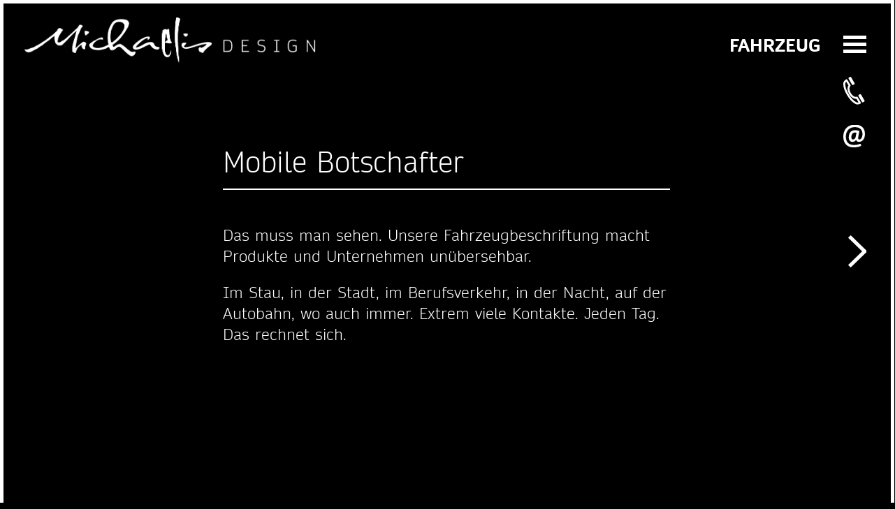

--- FILE ---
content_type: text/html; charset=UTF-8
request_url: https://www.michaelis.de/arbeiten/fahrzeug
body_size: 2345
content:
<!DOCTYPE html>
<html lang="de">
<head>
    <meta http-equiv="X-UA-Compatible" content="IE=edge">

    
    
    
<title>Fahrzeug :: michaelis design</title>

<meta http-equiv="content-type" content="text/html; charset=UTF-8"/>
<meta name="generator" content="concrete5"/>
<meta name="msapplication-TileImage" content="https://www.michaelis.de/application/files/3514/8665/5130/144x144.png"/>
<link rel="shortcut icon" href="https://www.michaelis.de/application/files/7114/8665/5131/16x16.png" type="image/x-icon"/>
<link rel="icon" href="https://www.michaelis.de/application/files/7114/8665/5131/16x16.png" type="image/x-icon"/>
<link rel="apple-touch-icon" href="https://www.michaelis.de/application/files/4814/8665/5653/57x57.png"/>
<link rel="canonical" href="https://www.michaelis.de/arbeiten/fahrzeug">
<script type="text/javascript">
    var CCM_DISPATCHER_FILENAME = "/index.php";
    var CCM_CID = 198;
    var CCM_EDIT_MODE = false;
    var CCM_ARRANGE_MODE = false;
    var CCM_IMAGE_PATH = "/updates/concrete5-8.3.2/concrete/images";
    var CCM_TOOLS_PATH = "/index.php/tools/required";
    var CCM_APPLICATION_URL = "https://www.michaelis.de";
    var CCM_REL = "";
    var CCM_ACTIVE_LOCALE = "de_DE";
</script>

<script type="text/javascript" src="/updates/concrete5-8.3.2/concrete/js/jquery.js"></script>
<link href="/updates/concrete5-8.3.2/concrete/css/jquery-magnific-popup.css" rel="stylesheet" type="text/css" media="all">
<link href="/updates/concrete5-8.3.2/concrete/css/font-awesome.css" rel="stylesheet" type="text/css" media="all">
    
    <link rel="stylesheet" type="text/css" href="/f">     <link rel="stylesheet" type="text/css" href="/application/themes/michaelis/css/foundationBase.css">
    <link rel="stylesheet" type="text/css" href="/application/themes/michaelis/css/foundation.css">
    <link rel="stylesheet" type="text/css" href="/application/themes/michaelis/css/main.css">
    
        
    <meta name="viewport" content="width=device-width, initial-scale=1.0">
    <script>
        if (navigator.userAgent.match(/IEMobile\/10\.0/)) {
            var msViewportStyle = document.createElement('style')
            msViewportStyle.appendChild(
                document.createTextNode(
                    '@-ms-viewport{width:auto!important}'
                )
            )
            document.querySelector('head').appendChild(msViewportStyle)
        }
    </script>
    <script type='application/ld+json'> 
{
  "@context": "http://www.schema.org",
  "@type": "WebSite",
  "name": "MichaelisDesign",
  "alternateName": "Corporate Design Agentur Berlin Adlershof",
  "url": "https://www.michaelis.de/"
}
 </script>

</head>
<body>
<div class="ccm-page page-type-project-category page-template-project-category  desktop ">

                
<header>    
    <a href="https://www.michaelis.de/arbeiten">
        <img class="logo" src="/application/themes/michaelis/images/logo-schatten.png"/>
    </a>
    <div class="category">Fahrzeug</div>    
    <a class="menu-button">        
        <span></span>
        <span></span>
        <span></span>
        <span></span>
        <span></span>
        <span></span>
        <div class="menu-button-shadow">
            <span></span>
            <span></span>
            <span></span>
            <span></span>
            <span></span>
            <span></span>
        </div>
    </a>
    
    <div class="slide-out phone"><img src="/application/themes/michaelis/images/phone.svg"/>
        <div class="content"><a href="tel:+493053007494">030 53007494</a></div>
    </div>
    <div class="slide-out mail"><img src="/application/themes/michaelis/images/at.svg"/>
        <div class="content"><a href="znvygb:fvta@zvpunryvf.qr"><span class="obf-text">fvta@zvpunryvf.qr</span></a></div>
    </div>
    <div class="nav-border">
    <nav>
        <ul class="nav"><li class="nav-home"><a href="https://www.michaelis.de/" target="_self" class="nav-home">Home</a></li><li class=""><a href="/arbeiten?intro" target="_self" class="">Intro</a></li><li class="nav-path-selected nav-dropdown"><a href="#" target="_self" class="nav-path-selected nav-dropdown">Arbeiten</a><ul><li class=""><a href="https://www.michaelis.de/arbeiten/logo" target="_self" class="">Logo</a></li><li class=""><a href="https://www.michaelis.de/arbeiten/corporate-design-berlin-adlershof" target="_self" class="">Corporate Design</a></li><li class=""><a href="https://www.michaelis.de/arbeiten/geschaeftsausstattung" target="_self" class="">Gesch&auml;ftsausstattung</a></li><li class=""><a href="https://www.michaelis.de/arbeiten/typografie" target="_self" class="">Typografie</a></li><li class=""><a href="https://www.michaelis.de/arbeiten/broschuere" target="_self" class="">Brosch&uuml;re</a></li><li class=""><a href="https://www.michaelis.de/arbeiten/flyer" target="_self" class="">Flyer</a></li><li class=""><a href="https://www.michaelis.de/arbeiten/datenvisualisierung" target="_self" class="">Infografik</a></li><li class=""><a href="https://www.michaelis.de/arbeiten/buchkatalog" target="_self" class="">Buch/Katalog</a></li><li class=""><a href="https://www.michaelis.de/arbeiten/karteeinladung" target="_self" class="">Karte/Einladung</a></li><li class=""><a href="https://www.michaelis.de/arbeiten/plakat" target="_self" class="">Plakat</a></li><li class=""><a href="https://www.michaelis.de/arbeiten/anzeige" target="_self" class="">Anzeige</a></li><li class=""><a href="https://www.michaelis.de/arbeiten/webseite" target="_self" class="">Website</a></li><li class=""><a href="https://www.michaelis.de/arbeiten/packung" target="_self" class="">Packung</a></li><li class=""><a href="https://www.michaelis.de/arbeiten/raum" target="_self" class="">Raum</a></li><li class="nav-selected nav-path-selected"><a href="https://www.michaelis.de/arbeiten/fahrzeug" target="_self" class="nav-selected nav-path-selected">Fahrzeug</a></li></ul></li><li class="nav-dropdown"><a href="#" target="_self" class="nav-dropdown">Agentur</a><ul><li class=""><a href="https://www.michaelis.de/agentur/grundsaetze" target="_self" class="">Grunds&auml;tze</a></li><li class=""><a href="https://www.michaelis.de/agentur/arbeitsweise" target="_self" class="">Arbeitsweise</a></li><li class=""><a href="https://www.michaelis.de/agentur/team" target="_self" class="">Team</a></li><li class=""><a href="https://www.michaelis.de/agentur/referenzen" target="_self" class="">Referenzen</a></li></ul></li><li class=""><a href="https://www.michaelis.de/kontakt" target="_self" class="">Kontakt</a></li><li class="space-top"><a href="/suche">Suche</a></li><li><a href="/impressum">Impressum</a></li><li><a href="/datenschutz">Datenschutz</a></li></ul>            </nav>
    </div>
</header>
<div class="header-spacer"></div>





<div class="row">
    <div class="small-12 columns main-content">
        

<div class="row"><div class="medium-12 columns">    <h1>Mobile Botschafter</h1>

<p>Das muss man sehen. Unsere Fahrzeugbeschriftung macht Produkte und Unternehmen un&uuml;bersehbar.</p>

<p>Im Stau, in der Stadt, im Berufsverkehr, in der Nacht, auf der Autobahn, wo auch immer. Extrem viele Kontakte. Jeden Tag. Das rechnet sich.</p>

<p>&nbsp;</p>

<p>&nbsp;</p>

<p>&nbsp;</p>

<p>&nbsp;</p>

</div></div>

<div class="row"><div class="medium-12 columns">    <!-- response error (wrongPlan) [v1.7] -->
</div></div>    </div>
</div>

<a class="next-page" href="https://www.michaelis.de/arbeiten/fahrzeug/fahrzeugplickert">Weiter</a>

</div>

<script src="/application/themes/michaelis/js/foundation.min.js"></script>
<script src="/application/themes/michaelis/js/main.min.js"></script>

<script type="text/javascript" src="/updates/concrete5-8.3.2/concrete/js/jquery-magnific-popup.js"></script>
<script type="text/javascript" src="/updates/concrete5-8.3.2/concrete/js/lightbox.js"></script>
<script type="text/javascript" src="/application/js/velocity.min.js"></script>
<script type="text/javascript" src="/application/js/velocity.ui.js"></script>
  

<script type="text/javascript">
var MTUserId='0f2fce12-a42f-40ac-b082-7ed8499aa3a0';
var MTFontIds = new Array();

MTFontIds.push("1532828"); // Daytona™ W04 Bold 
MTFontIds.push("1532850"); // Daytona™ W04 Light 
(function() {
var mtTracking = document.createElement('script');
mtTracking.type='text/javascript';
mtTracking.async='true';
mtTracking.src='/application/themes/michaelis/js/mtiFontTrackingCode.js';

(document.getElementsByTagName('head')[0]||document.getElementsByTagName('body')[0]).appendChild(mtTracking);
})();
</script>




<script type="text/javascript" src="https://www.michaelis.de/packages/dung/js/deobfuscate.js"></script><script type="text/javascript" src="https://www.michaelis.de/packages/dung/js/equalize.js"></script></body>
</html>






--- FILE ---
content_type: text/css
request_url: https://www.michaelis.de/application/themes/michaelis/css/foundation.css
body_size: 15793
content:
.ccm-page .row{max-width:75rem;margin-left:auto;margin-right:auto}.ccm-page .row::before,.ccm-page .row::after{content:' ';display:table;-webkit-flex-basis:0;-ms-flex-preferred-size:0;flex-basis:0;-webkit-order:1;-ms-flex-order:1;order:1}.ccm-page .row::after{clear:both}.ccm-page .row.collapse>.column,.ccm-page .row.collapse>.columns{padding-left:0;padding-right:0}.ccm-page .row .row{margin-left:-0.625rem;margin-right:-0.625rem}@media screen and (min-width: 40em){.ccm-page .row .row{margin-left:-0.625rem;margin-right:-0.625rem}}@media screen and (min-width: 64em){.ccm-page .row .row{margin-left:-0.9375rem;margin-right:-0.9375rem}}.ccm-page .row .row.collapse{margin-left:0;margin-right:0}.ccm-page .row.expanded{max-width:none}.ccm-page .row.expanded .row{margin-left:auto;margin-right:auto}.ccm-page .column,.ccm-page .columns{width:100%;float:left;padding-left:0.625rem;padding-right:0.625rem}@media screen and (min-width: 40em){.ccm-page .column,.ccm-page .columns{padding-left:0.625rem;padding-right:0.625rem}}@media screen and (min-width: 64em){.ccm-page .column,.ccm-page .columns{padding-left:0.9375rem;padding-right:0.9375rem}}.ccm-page .column:last-child:not(:first-child),.ccm-page .columns:last-child:not(:first-child){float:right}.ccm-page .column.end:last-child:last-child,.ccm-page .end.columns:last-child:last-child{float:left}.ccm-page .column.row.row,.ccm-page .row.row.columns{float:none}.ccm-page .row .column.row.row,.ccm-page .row .row.row.columns{padding-left:0;padding-right:0;margin-left:0;margin-right:0}.ccm-page .small-1{width:8.33333%}.ccm-page .small-push-1{position:relative;left:8.33333%}.ccm-page .small-pull-1{position:relative;left:-8.33333%}.ccm-page .small-offset-0{margin-left:0%}.ccm-page .small-2{width:16.66667%}.ccm-page .small-push-2{position:relative;left:16.66667%}.ccm-page .small-pull-2{position:relative;left:-16.66667%}.ccm-page .small-offset-1{margin-left:8.33333%}.ccm-page .small-3{width:25%}.ccm-page .small-push-3{position:relative;left:25%}.ccm-page .small-pull-3{position:relative;left:-25%}.ccm-page .small-offset-2{margin-left:16.66667%}.ccm-page .small-4{width:33.33333%}.ccm-page .small-push-4{position:relative;left:33.33333%}.ccm-page .small-pull-4{position:relative;left:-33.33333%}.ccm-page .small-offset-3{margin-left:25%}.ccm-page .small-5{width:41.66667%}.ccm-page .small-push-5{position:relative;left:41.66667%}.ccm-page .small-pull-5{position:relative;left:-41.66667%}.ccm-page .small-offset-4{margin-left:33.33333%}.ccm-page .small-6{width:50%}.ccm-page .small-push-6{position:relative;left:50%}.ccm-page .small-pull-6{position:relative;left:-50%}.ccm-page .small-offset-5{margin-left:41.66667%}.ccm-page .small-7{width:58.33333%}.ccm-page .small-push-7{position:relative;left:58.33333%}.ccm-page .small-pull-7{position:relative;left:-58.33333%}.ccm-page .small-offset-6{margin-left:50%}.ccm-page .small-8{width:66.66667%}.ccm-page .small-push-8{position:relative;left:66.66667%}.ccm-page .small-pull-8{position:relative;left:-66.66667%}.ccm-page .small-offset-7{margin-left:58.33333%}.ccm-page .small-9{width:75%}.ccm-page .small-push-9{position:relative;left:75%}.ccm-page .small-pull-9{position:relative;left:-75%}.ccm-page .small-offset-8{margin-left:66.66667%}.ccm-page .small-10{width:83.33333%}.ccm-page .small-push-10{position:relative;left:83.33333%}.ccm-page .small-pull-10{position:relative;left:-83.33333%}.ccm-page .small-offset-9{margin-left:75%}.ccm-page .small-11{width:91.66667%}.ccm-page .small-push-11{position:relative;left:91.66667%}.ccm-page .small-pull-11{position:relative;left:-91.66667%}.ccm-page .small-offset-10{margin-left:83.33333%}.ccm-page .small-12{width:100%}.ccm-page .small-offset-11{margin-left:91.66667%}.ccm-page .small-up-1>.column,.ccm-page .small-up-1>.columns{width:100%;float:left}.ccm-page .small-up-1>.column:nth-of-type(1n),.ccm-page .small-up-1>.columns:nth-of-type(1n){clear:none}.ccm-page .small-up-1>.column:nth-of-type(1n+1),.ccm-page .small-up-1>.columns:nth-of-type(1n+1){clear:both}.ccm-page .small-up-1>.column:last-child,.ccm-page .small-up-1>.columns:last-child{float:left}.ccm-page .small-up-2>.column,.ccm-page .small-up-2>.columns{width:50%;float:left}.ccm-page .small-up-2>.column:nth-of-type(1n),.ccm-page .small-up-2>.columns:nth-of-type(1n){clear:none}.ccm-page .small-up-2>.column:nth-of-type(2n+1),.ccm-page .small-up-2>.columns:nth-of-type(2n+1){clear:both}.ccm-page .small-up-2>.column:last-child,.ccm-page .small-up-2>.columns:last-child{float:left}.ccm-page .small-up-3>.column,.ccm-page .small-up-3>.columns{width:33.33333%;float:left}.ccm-page .small-up-3>.column:nth-of-type(1n),.ccm-page .small-up-3>.columns:nth-of-type(1n){clear:none}.ccm-page .small-up-3>.column:nth-of-type(3n+1),.ccm-page .small-up-3>.columns:nth-of-type(3n+1){clear:both}.ccm-page .small-up-3>.column:last-child,.ccm-page .small-up-3>.columns:last-child{float:left}.ccm-page .small-up-4>.column,.ccm-page .small-up-4>.columns{width:25%;float:left}.ccm-page .small-up-4>.column:nth-of-type(1n),.ccm-page .small-up-4>.columns:nth-of-type(1n){clear:none}.ccm-page .small-up-4>.column:nth-of-type(4n+1),.ccm-page .small-up-4>.columns:nth-of-type(4n+1){clear:both}.ccm-page .small-up-4>.column:last-child,.ccm-page .small-up-4>.columns:last-child{float:left}.ccm-page .small-up-5>.column,.ccm-page .small-up-5>.columns{width:20%;float:left}.ccm-page .small-up-5>.column:nth-of-type(1n),.ccm-page .small-up-5>.columns:nth-of-type(1n){clear:none}.ccm-page .small-up-5>.column:nth-of-type(5n+1),.ccm-page .small-up-5>.columns:nth-of-type(5n+1){clear:both}.ccm-page .small-up-5>.column:last-child,.ccm-page .small-up-5>.columns:last-child{float:left}.ccm-page .small-up-6>.column,.ccm-page .small-up-6>.columns{width:16.66667%;float:left}.ccm-page .small-up-6>.column:nth-of-type(1n),.ccm-page .small-up-6>.columns:nth-of-type(1n){clear:none}.ccm-page .small-up-6>.column:nth-of-type(6n+1),.ccm-page .small-up-6>.columns:nth-of-type(6n+1){clear:both}.ccm-page .small-up-6>.column:last-child,.ccm-page .small-up-6>.columns:last-child{float:left}.ccm-page .small-up-7>.column,.ccm-page .small-up-7>.columns{width:14.28571%;float:left}.ccm-page .small-up-7>.column:nth-of-type(1n),.ccm-page .small-up-7>.columns:nth-of-type(1n){clear:none}.ccm-page .small-up-7>.column:nth-of-type(7n+1),.ccm-page .small-up-7>.columns:nth-of-type(7n+1){clear:both}.ccm-page .small-up-7>.column:last-child,.ccm-page .small-up-7>.columns:last-child{float:left}.ccm-page .small-up-8>.column,.ccm-page .small-up-8>.columns{width:12.5%;float:left}.ccm-page .small-up-8>.column:nth-of-type(1n),.ccm-page .small-up-8>.columns:nth-of-type(1n){clear:none}.ccm-page .small-up-8>.column:nth-of-type(8n+1),.ccm-page .small-up-8>.columns:nth-of-type(8n+1){clear:both}.ccm-page .small-up-8>.column:last-child,.ccm-page .small-up-8>.columns:last-child{float:left}.ccm-page .small-collapse>.column,.ccm-page .small-collapse>.columns{padding-left:0;padding-right:0}.ccm-page .small-collapse .row{margin-left:0;margin-right:0}.ccm-page .small-uncollapse>.column,.ccm-page .small-uncollapse>.columns{padding-left:0.625rem;padding-right:0.625rem}.ccm-page .small-centered{float:none;margin-left:auto;margin-right:auto}.ccm-page .small-uncentered,.ccm-page .small-push-0,.ccm-page .small-pull-0{position:static;margin-left:0;margin-right:0;float:left}@media screen and (min-width: 40em){.ccm-page .medium-1{width:8.33333%}.ccm-page .medium-push-1{position:relative;left:8.33333%}.ccm-page .medium-pull-1{position:relative;left:-8.33333%}.ccm-page .medium-offset-0{margin-left:0%}.ccm-page .medium-2{width:16.66667%}.ccm-page .medium-push-2{position:relative;left:16.66667%}.ccm-page .medium-pull-2{position:relative;left:-16.66667%}.ccm-page .medium-offset-1{margin-left:8.33333%}.ccm-page .medium-3{width:25%}.ccm-page .medium-push-3{position:relative;left:25%}.ccm-page .medium-pull-3{position:relative;left:-25%}.ccm-page .medium-offset-2{margin-left:16.66667%}.ccm-page .medium-4{width:33.33333%}.ccm-page .medium-push-4{position:relative;left:33.33333%}.ccm-page .medium-pull-4{position:relative;left:-33.33333%}.ccm-page .medium-offset-3{margin-left:25%}.ccm-page .medium-5{width:41.66667%}.ccm-page .medium-push-5{position:relative;left:41.66667%}.ccm-page .medium-pull-5{position:relative;left:-41.66667%}.ccm-page .medium-offset-4{margin-left:33.33333%}.ccm-page .medium-6{width:50%}.ccm-page .medium-push-6{position:relative;left:50%}.ccm-page .medium-pull-6{position:relative;left:-50%}.ccm-page .medium-offset-5{margin-left:41.66667%}.ccm-page .medium-7{width:58.33333%}.ccm-page .medium-push-7{position:relative;left:58.33333%}.ccm-page .medium-pull-7{position:relative;left:-58.33333%}.ccm-page .medium-offset-6{margin-left:50%}.ccm-page .medium-8{width:66.66667%}.ccm-page .medium-push-8{position:relative;left:66.66667%}.ccm-page .medium-pull-8{position:relative;left:-66.66667%}.ccm-page .medium-offset-7{margin-left:58.33333%}.ccm-page .medium-9{width:75%}.ccm-page .medium-push-9{position:relative;left:75%}.ccm-page .medium-pull-9{position:relative;left:-75%}.ccm-page .medium-offset-8{margin-left:66.66667%}.ccm-page .medium-10{width:83.33333%}.ccm-page .medium-push-10{position:relative;left:83.33333%}.ccm-page .medium-pull-10{position:relative;left:-83.33333%}.ccm-page .medium-offset-9{margin-left:75%}.ccm-page .medium-11{width:91.66667%}.ccm-page .medium-push-11{position:relative;left:91.66667%}.ccm-page .medium-pull-11{position:relative;left:-91.66667%}.ccm-page .medium-offset-10{margin-left:83.33333%}.ccm-page .medium-12{width:100%}.ccm-page .medium-offset-11{margin-left:91.66667%}.ccm-page .medium-up-1>.column,.ccm-page .medium-up-1>.columns{width:100%;float:left}.ccm-page .medium-up-1>.column:nth-of-type(1n),.ccm-page .medium-up-1>.columns:nth-of-type(1n){clear:none}.ccm-page .medium-up-1>.column:nth-of-type(1n+1),.ccm-page .medium-up-1>.columns:nth-of-type(1n+1){clear:both}.ccm-page .medium-up-1>.column:last-child,.ccm-page .medium-up-1>.columns:last-child{float:left}.ccm-page .medium-up-2>.column,.ccm-page .medium-up-2>.columns{width:50%;float:left}.ccm-page .medium-up-2>.column:nth-of-type(1n),.ccm-page .medium-up-2>.columns:nth-of-type(1n){clear:none}.ccm-page .medium-up-2>.column:nth-of-type(2n+1),.ccm-page .medium-up-2>.columns:nth-of-type(2n+1){clear:both}.ccm-page .medium-up-2>.column:last-child,.ccm-page .medium-up-2>.columns:last-child{float:left}.ccm-page .medium-up-3>.column,.ccm-page .medium-up-3>.columns{width:33.33333%;float:left}.ccm-page .medium-up-3>.column:nth-of-type(1n),.ccm-page .medium-up-3>.columns:nth-of-type(1n){clear:none}.ccm-page .medium-up-3>.column:nth-of-type(3n+1),.ccm-page .medium-up-3>.columns:nth-of-type(3n+1){clear:both}.ccm-page .medium-up-3>.column:last-child,.ccm-page .medium-up-3>.columns:last-child{float:left}.ccm-page .medium-up-4>.column,.ccm-page .medium-up-4>.columns{width:25%;float:left}.ccm-page .medium-up-4>.column:nth-of-type(1n),.ccm-page .medium-up-4>.columns:nth-of-type(1n){clear:none}.ccm-page .medium-up-4>.column:nth-of-type(4n+1),.ccm-page .medium-up-4>.columns:nth-of-type(4n+1){clear:both}.ccm-page .medium-up-4>.column:last-child,.ccm-page .medium-up-4>.columns:last-child{float:left}.ccm-page .medium-up-5>.column,.ccm-page .medium-up-5>.columns{width:20%;float:left}.ccm-page .medium-up-5>.column:nth-of-type(1n),.ccm-page .medium-up-5>.columns:nth-of-type(1n){clear:none}.ccm-page .medium-up-5>.column:nth-of-type(5n+1),.ccm-page .medium-up-5>.columns:nth-of-type(5n+1){clear:both}.ccm-page .medium-up-5>.column:last-child,.ccm-page .medium-up-5>.columns:last-child{float:left}.ccm-page .medium-up-6>.column,.ccm-page .medium-up-6>.columns{width:16.66667%;float:left}.ccm-page .medium-up-6>.column:nth-of-type(1n),.ccm-page .medium-up-6>.columns:nth-of-type(1n){clear:none}.ccm-page .medium-up-6>.column:nth-of-type(6n+1),.ccm-page .medium-up-6>.columns:nth-of-type(6n+1){clear:both}.ccm-page .medium-up-6>.column:last-child,.ccm-page .medium-up-6>.columns:last-child{float:left}.ccm-page .medium-up-7>.column,.ccm-page .medium-up-7>.columns{width:14.28571%;float:left}.ccm-page .medium-up-7>.column:nth-of-type(1n),.ccm-page .medium-up-7>.columns:nth-of-type(1n){clear:none}.ccm-page .medium-up-7>.column:nth-of-type(7n+1),.ccm-page .medium-up-7>.columns:nth-of-type(7n+1){clear:both}.ccm-page .medium-up-7>.column:last-child,.ccm-page .medium-up-7>.columns:last-child{float:left}.ccm-page .medium-up-8>.column,.ccm-page .medium-up-8>.columns{width:12.5%;float:left}.ccm-page .medium-up-8>.column:nth-of-type(1n),.ccm-page .medium-up-8>.columns:nth-of-type(1n){clear:none}.ccm-page .medium-up-8>.column:nth-of-type(8n+1),.ccm-page .medium-up-8>.columns:nth-of-type(8n+1){clear:both}.ccm-page .medium-up-8>.column:last-child,.ccm-page .medium-up-8>.columns:last-child{float:left}.ccm-page .medium-collapse>.column,.ccm-page .medium-collapse>.columns{padding-left:0;padding-right:0}.ccm-page .medium-collapse .row{margin-left:0;margin-right:0}.ccm-page .medium-uncollapse>.column,.ccm-page .medium-uncollapse>.columns{padding-left:0.625rem;padding-right:0.625rem}.ccm-page .medium-centered{float:none;margin-left:auto;margin-right:auto}.ccm-page .medium-uncentered,.ccm-page .medium-push-0,.ccm-page .medium-pull-0{position:static;margin-left:0;margin-right:0;float:left}}@media screen and (min-width: 64em){.ccm-page .large-1{width:8.33333%}.ccm-page .large-push-1{position:relative;left:8.33333%}.ccm-page .large-pull-1{position:relative;left:-8.33333%}.ccm-page .large-offset-0{margin-left:0%}.ccm-page .large-2{width:16.66667%}.ccm-page .large-push-2{position:relative;left:16.66667%}.ccm-page .large-pull-2{position:relative;left:-16.66667%}.ccm-page .large-offset-1{margin-left:8.33333%}.ccm-page .large-3{width:25%}.ccm-page .large-push-3{position:relative;left:25%}.ccm-page .large-pull-3{position:relative;left:-25%}.ccm-page .large-offset-2{margin-left:16.66667%}.ccm-page .large-4{width:33.33333%}.ccm-page .large-push-4{position:relative;left:33.33333%}.ccm-page .large-pull-4{position:relative;left:-33.33333%}.ccm-page .large-offset-3{margin-left:25%}.ccm-page .large-5{width:41.66667%}.ccm-page .large-push-5{position:relative;left:41.66667%}.ccm-page .large-pull-5{position:relative;left:-41.66667%}.ccm-page .large-offset-4{margin-left:33.33333%}.ccm-page .large-6{width:50%}.ccm-page .large-push-6{position:relative;left:50%}.ccm-page .large-pull-6{position:relative;left:-50%}.ccm-page .large-offset-5{margin-left:41.66667%}.ccm-page .large-7{width:58.33333%}.ccm-page .large-push-7{position:relative;left:58.33333%}.ccm-page .large-pull-7{position:relative;left:-58.33333%}.ccm-page .large-offset-6{margin-left:50%}.ccm-page .large-8{width:66.66667%}.ccm-page .large-push-8{position:relative;left:66.66667%}.ccm-page .large-pull-8{position:relative;left:-66.66667%}.ccm-page .large-offset-7{margin-left:58.33333%}.ccm-page .large-9{width:75%}.ccm-page .large-push-9{position:relative;left:75%}.ccm-page .large-pull-9{position:relative;left:-75%}.ccm-page .large-offset-8{margin-left:66.66667%}.ccm-page .large-10{width:83.33333%}.ccm-page .large-push-10{position:relative;left:83.33333%}.ccm-page .large-pull-10{position:relative;left:-83.33333%}.ccm-page .large-offset-9{margin-left:75%}.ccm-page .large-11{width:91.66667%}.ccm-page .large-push-11{position:relative;left:91.66667%}.ccm-page .large-pull-11{position:relative;left:-91.66667%}.ccm-page .large-offset-10{margin-left:83.33333%}.ccm-page .large-12{width:100%}.ccm-page .large-offset-11{margin-left:91.66667%}.ccm-page .large-up-1>.column,.ccm-page .large-up-1>.columns{width:100%;float:left}.ccm-page .large-up-1>.column:nth-of-type(1n),.ccm-page .large-up-1>.columns:nth-of-type(1n){clear:none}.ccm-page .large-up-1>.column:nth-of-type(1n+1),.ccm-page .large-up-1>.columns:nth-of-type(1n+1){clear:both}.ccm-page .large-up-1>.column:last-child,.ccm-page .large-up-1>.columns:last-child{float:left}.ccm-page .large-up-2>.column,.ccm-page .large-up-2>.columns{width:50%;float:left}.ccm-page .large-up-2>.column:nth-of-type(1n),.ccm-page .large-up-2>.columns:nth-of-type(1n){clear:none}.ccm-page .large-up-2>.column:nth-of-type(2n+1),.ccm-page .large-up-2>.columns:nth-of-type(2n+1){clear:both}.ccm-page .large-up-2>.column:last-child,.ccm-page .large-up-2>.columns:last-child{float:left}.ccm-page .large-up-3>.column,.ccm-page .large-up-3>.columns{width:33.33333%;float:left}.ccm-page .large-up-3>.column:nth-of-type(1n),.ccm-page .large-up-3>.columns:nth-of-type(1n){clear:none}.ccm-page .large-up-3>.column:nth-of-type(3n+1),.ccm-page .large-up-3>.columns:nth-of-type(3n+1){clear:both}.ccm-page .large-up-3>.column:last-child,.ccm-page .large-up-3>.columns:last-child{float:left}.ccm-page .large-up-4>.column,.ccm-page .large-up-4>.columns{width:25%;float:left}.ccm-page .large-up-4>.column:nth-of-type(1n),.ccm-page .large-up-4>.columns:nth-of-type(1n){clear:none}.ccm-page .large-up-4>.column:nth-of-type(4n+1),.ccm-page .large-up-4>.columns:nth-of-type(4n+1){clear:both}.ccm-page .large-up-4>.column:last-child,.ccm-page .large-up-4>.columns:last-child{float:left}.ccm-page .large-up-5>.column,.ccm-page .large-up-5>.columns{width:20%;float:left}.ccm-page .large-up-5>.column:nth-of-type(1n),.ccm-page .large-up-5>.columns:nth-of-type(1n){clear:none}.ccm-page .large-up-5>.column:nth-of-type(5n+1),.ccm-page .large-up-5>.columns:nth-of-type(5n+1){clear:both}.ccm-page .large-up-5>.column:last-child,.ccm-page .large-up-5>.columns:last-child{float:left}.ccm-page .large-up-6>.column,.ccm-page .large-up-6>.columns{width:16.66667%;float:left}.ccm-page .large-up-6>.column:nth-of-type(1n),.ccm-page .large-up-6>.columns:nth-of-type(1n){clear:none}.ccm-page .large-up-6>.column:nth-of-type(6n+1),.ccm-page .large-up-6>.columns:nth-of-type(6n+1){clear:both}.ccm-page .large-up-6>.column:last-child,.ccm-page .large-up-6>.columns:last-child{float:left}.ccm-page .large-up-7>.column,.ccm-page .large-up-7>.columns{width:14.28571%;float:left}.ccm-page .large-up-7>.column:nth-of-type(1n),.ccm-page .large-up-7>.columns:nth-of-type(1n){clear:none}.ccm-page .large-up-7>.column:nth-of-type(7n+1),.ccm-page .large-up-7>.columns:nth-of-type(7n+1){clear:both}.ccm-page .large-up-7>.column:last-child,.ccm-page .large-up-7>.columns:last-child{float:left}.ccm-page .large-up-8>.column,.ccm-page .large-up-8>.columns{width:12.5%;float:left}.ccm-page .large-up-8>.column:nth-of-type(1n),.ccm-page .large-up-8>.columns:nth-of-type(1n){clear:none}.ccm-page .large-up-8>.column:nth-of-type(8n+1),.ccm-page .large-up-8>.columns:nth-of-type(8n+1){clear:both}.ccm-page .large-up-8>.column:last-child,.ccm-page .large-up-8>.columns:last-child{float:left}.ccm-page .large-collapse>.column,.ccm-page .large-collapse>.columns{padding-left:0;padding-right:0}.ccm-page .large-collapse .row{margin-left:0;margin-right:0}.ccm-page .large-uncollapse>.column,.ccm-page .large-uncollapse>.columns{padding-left:0.9375rem;padding-right:0.9375rem}.ccm-page .large-centered{float:none;margin-left:auto;margin-right:auto}.ccm-page .large-uncentered,.ccm-page .large-push-0,.ccm-page .large-pull-0{position:static;margin-left:0;margin-right:0;float:left}}.ccm-page div,.ccm-page dl,.ccm-page dt,.ccm-page dd,.ccm-page ul,.ccm-page ol,.ccm-page li,.ccm-page h1,.ccm-page h2,.ccm-page h3,.ccm-page h4,.ccm-page h5,.ccm-page h6,.ccm-page pre,.ccm-page form,.ccm-page p,.ccm-page blockquote,.ccm-page th,.ccm-page td{margin:0;padding:0}.ccm-page p{font-size:inherit;line-height:1.6;margin-bottom:1rem;text-rendering:optimizeLegibility}.ccm-page em,.ccm-page i{font-style:italic;line-height:inherit}.ccm-page strong,.ccm-page b{font-weight:bold;line-height:inherit}.ccm-page small{font-size:80%;line-height:inherit}.ccm-page h1,.ccm-page h2,.ccm-page h3,.ccm-page h4,.ccm-page h5,.ccm-page h6{font-family:"Helvetica Neue", Helvetica, Roboto, Arial, sans-serif;font-weight:normal;font-style:normal;color:inherit;text-rendering:optimizeLegibility;margin-top:0;margin-bottom:0.5rem;line-height:1.4}.ccm-page h1 small,.ccm-page h2 small,.ccm-page h3 small,.ccm-page h4 small,.ccm-page h5 small,.ccm-page h6 small{color:#cacaca;line-height:0}.ccm-page h1{font-size:1.5rem}.ccm-page h2{font-size:1.25rem}.ccm-page h3{font-size:1.1875rem}.ccm-page h4{font-size:1.125rem}.ccm-page h5{font-size:1.0625rem}.ccm-page h6{font-size:1rem}@media screen and (min-width: 40em){.ccm-page h1{font-size:3rem}.ccm-page h2{font-size:2.5rem}.ccm-page h3{font-size:1.9375rem}.ccm-page h4{font-size:1.5625rem}.ccm-page h5{font-size:1.25rem}.ccm-page h6{font-size:1rem}}.ccm-page a{color:#2199e8;text-decoration:none;line-height:inherit;cursor:pointer}.ccm-page a:hover,.ccm-page a:focus{color:#1585cf}.ccm-page a img{border:0}.ccm-page hr{max-width:75rem;height:0;border-right:0;border-top:0;border-bottom:1px solid #cacaca;border-left:0;margin:1.25rem auto;clear:both}.ccm-page ul,.ccm-page ol,.ccm-page dl{line-height:1.6;margin-bottom:1rem;list-style-position:outside}.ccm-page li{font-size:inherit}.ccm-page ul{list-style-type:disc;margin-left:1.25rem}.ccm-page ol{margin-left:1.25rem}.ccm-page ul ul,.ccm-page ol ul,.ccm-page ul ol,.ccm-page ol ol{margin-left:1.25rem;margin-bottom:0}.ccm-page dl{margin-bottom:1rem}.ccm-page dl dt{margin-bottom:0.3rem;font-weight:bold}.ccm-page blockquote{margin:0 0 1rem;padding:0.5625rem 1.25rem 0 1.1875rem;border-left:1px solid #cacaca}.ccm-page blockquote,.ccm-page blockquote p{line-height:1.6;color:#8a8a8a}.ccm-page cite{display:block;font-size:0.8125rem;color:#8a8a8a}.ccm-page cite:before{content:'\2014 \0020'}.ccm-page abbr{color:#0a0a0a;cursor:help;border-bottom:1px dotted #0a0a0a}.ccm-page code{font-family:Consolas, "Liberation Mono", Courier, monospace;font-weight:normal;color:#0a0a0a;background-color:#e6e6e6;border:1px solid #cacaca;padding:0.125rem 0.3125rem 0.0625rem}.ccm-page kbd{padding:0.125rem 0.25rem 0;margin:0;background-color:#e6e6e6;color:#0a0a0a;font-family:Consolas, "Liberation Mono", Courier, monospace}.ccm-page .subheader{margin-top:0.2rem;margin-bottom:0.5rem;font-weight:normal;line-height:1.4;color:#8a8a8a}.ccm-page .lead{font-size:125%;line-height:1.6}.ccm-page .stat{font-size:2.5rem;line-height:1}.ccm-page p+.stat{margin-top:-1rem}.ccm-page .no-bullet{margin-left:0;list-style:none}.ccm-page .text-left{text-align:left}.ccm-page .text-right{text-align:right}.ccm-page .text-center{text-align:center}.ccm-page .text-justify{text-align:justify}@media screen and (min-width: 40em){.ccm-page .medium-text-left{text-align:left}.ccm-page .medium-text-right{text-align:right}.ccm-page .medium-text-center{text-align:center}.ccm-page .medium-text-justify{text-align:justify}}@media screen and (min-width: 64em){.ccm-page .large-text-left{text-align:left}.ccm-page .large-text-right{text-align:right}.ccm-page .large-text-center{text-align:center}.ccm-page .large-text-justify{text-align:justify}}.ccm-page .show-for-print{display:none !important}@media print{.ccm-page *{background:transparent !important;color:black !important;box-shadow:none !important;text-shadow:none !important}.ccm-page .show-for-print{display:block !important}.ccm-page .hide-for-print{display:none !important}.ccm-page table.show-for-print{display:table !important}.ccm-page thead.show-for-print{display:table-header-group !important}.ccm-page tbody.show-for-print{display:table-row-group !important}.ccm-page tr.show-for-print{display:table-row !important}.ccm-page td.show-for-print{display:table-cell !important}.ccm-page th.show-for-print{display:table-cell !important}.ccm-page a,.ccm-page a:visited{text-decoration:underline}.ccm-page a[href]:after{content:" (" attr(href) ")"}.ccm-page .ir a:after,.ccm-page a[href^='javascript:']:after,.ccm-page a[href^='#']:after{content:''}.ccm-page abbr[title]:after{content:" (" attr(title) ")"}.ccm-page pre,.ccm-page blockquote{border:1px solid #8a8a8a;page-break-inside:avoid}.ccm-page thead{display:table-header-group}.ccm-page tr,.ccm-page img{page-break-inside:avoid}.ccm-page img{max-width:100% !important}@page{.ccm-page{margin:0.5cm}}.ccm-page p,.ccm-page h2,.ccm-page h3{orphans:3;widows:3}.ccm-page h2,.ccm-page h3{page-break-after:avoid}}.ccm-page .button{display:inline-block;text-align:center;line-height:1;cursor:pointer;-webkit-appearance:none;transition:background-color 0.25s ease-out, color 0.25s ease-out;vertical-align:middle;border:1px solid transparent;border-radius:0;padding:0.85em 1em;margin:0 0 1rem 0;font-size:0.9rem;background-color:#2199e8;color:#fefefe}.ccm-page [data-whatinput='mouse'] .button{outline:0}.ccm-page .button:hover,.ccm-page .button:focus{background-color:#1583cc;color:#fefefe}.ccm-page .button.tiny{font-size:0.6rem}.ccm-page .button.small{font-size:0.75rem}.ccm-page .button.large{font-size:1.25rem}.ccm-page .button.expanded{display:block;width:100%;margin-left:0;margin-right:0}.ccm-page .button.primary{background-color:#2199e8;color:#fefefe}.ccm-page .button.primary:hover,.ccm-page .button.primary:focus{background-color:#147cc0;color:#fefefe}.ccm-page .button.secondary{background-color:#777;color:#fefefe}.ccm-page .button.secondary:hover,.ccm-page .button.secondary:focus{background-color:#5f5f5f;color:#fefefe}.ccm-page .button.success{background-color:#3adb76;color:#fefefe}.ccm-page .button.success:hover,.ccm-page .button.success:focus{background-color:#22bb5b;color:#fefefe}.ccm-page .button.warning{background-color:#ffae00;color:#fefefe}.ccm-page .button.warning:hover,.ccm-page .button.warning:focus{background-color:#cc8b00;color:#fefefe}.ccm-page .button.alert{background-color:#ec5840;color:#fefefe}.ccm-page .button.alert:hover,.ccm-page .button.alert:focus{background-color:#da3116;color:#fefefe}.ccm-page .button.hollow{border:1px solid #2199e8;color:#2199e8}.ccm-page .button.hollow,.ccm-page .button.hollow:hover,.ccm-page .button.hollow:focus{background-color:transparent}.ccm-page .button.hollow:hover,.ccm-page .button.hollow:focus{border-color:#0c4d78;color:#0c4d78}.ccm-page .button.hollow.primary{border:1px solid #2199e8;color:#2199e8}.ccm-page .button.hollow.primary:hover,.ccm-page .button.hollow.primary:focus{border-color:#0c4d78;color:#0c4d78}.ccm-page .button.hollow.secondary{border:1px solid #777;color:#777}.ccm-page .button.hollow.secondary:hover,.ccm-page .button.hollow.secondary:focus{border-color:#3c3c3c;color:#3c3c3c}.ccm-page .button.hollow.success{border:1px solid #3adb76;color:#3adb76}.ccm-page .button.hollow.success:hover,.ccm-page .button.hollow.success:focus{border-color:#157539;color:#157539}.ccm-page .button.hollow.warning{border:1px solid #ffae00;color:#ffae00}.ccm-page .button.hollow.warning:hover,.ccm-page .button.hollow.warning:focus{border-color:#805700;color:#805700}.ccm-page .button.hollow.alert{border:1px solid #ec5840;color:#ec5840}.ccm-page .button.hollow.alert:hover,.ccm-page .button.hollow.alert:focus{border-color:#881f0e;color:#881f0e}.ccm-page .button.disabled,.ccm-page .button[disabled]{opacity:0.25;cursor:not-allowed;pointer-events:none}.ccm-page .button.dropdown::after{content:'';display:block;width:0;height:0;border:inset 0.4em;border-color:#fefefe transparent transparent;border-top-style:solid;border-bottom-width:0;position:relative;top:0.4em;float:right;margin-left:1em;display:inline-block}.ccm-page .button.arrow-only::after{margin-left:0;float:none;top:-0.1em}.ccm-page [type='text'],.ccm-page [type='password'],.ccm-page [type='date'],.ccm-page [type='datetime'],.ccm-page [type='datetime-local'],.ccm-page [type='month'],.ccm-page [type='week'],.ccm-page [type='email'],.ccm-page [type='number'],.ccm-page [type='search'],.ccm-page [type='tel'],.ccm-page [type='time'],.ccm-page [type='url'],.ccm-page [type='color'],.ccm-page textarea{display:block;box-sizing:border-box;width:100%;height:2.4375rem;padding:0.5rem;border:1px solid #cacaca;margin:0 0 1rem;font-family:inherit;font-size:1rem;color:#0a0a0a;background-color:#fefefe;box-shadow:inset 0 1px 2px rgba(10,10,10,0.1);border-radius:0;transition:box-shadow 0.5s, border-color 0.25s ease-in-out;-webkit-appearance:none;-moz-appearance:none}.ccm-page [type='text']:focus,.ccm-page [type='password']:focus,.ccm-page [type='date']:focus,.ccm-page [type='datetime']:focus,.ccm-page [type='datetime-local']:focus,.ccm-page [type='month']:focus,.ccm-page [type='week']:focus,.ccm-page [type='email']:focus,.ccm-page [type='number']:focus,.ccm-page [type='search']:focus,.ccm-page [type='tel']:focus,.ccm-page [type='time']:focus,.ccm-page [type='url']:focus,.ccm-page [type='color']:focus,.ccm-page textarea:focus{border:1px solid #8a8a8a;background-color:#fefefe;outline:none;box-shadow:0 0 5px #cacaca;transition:box-shadow 0.5s, border-color 0.25s ease-in-out}.ccm-page textarea{max-width:100%}.ccm-page textarea[rows]{height:auto}.ccm-page input::-webkit-input-placeholder,.ccm-page textarea::-webkit-input-placeholder{color:#cacaca}.ccm-page input::-moz-placeholder,.ccm-page textarea::-moz-placeholder{color:#cacaca}.ccm-page input:-ms-input-placeholder,.ccm-page textarea:-ms-input-placeholder{color:#cacaca}.ccm-page input::placeholder,.ccm-page textarea::placeholder{color:#cacaca}.ccm-page input:disabled,.ccm-page input[readonly],.ccm-page textarea:disabled,.ccm-page textarea[readonly]{background-color:#e6e6e6;cursor:default}.ccm-page [type='submit'],.ccm-page [type='button']{border-radius:0;-webkit-appearance:none;-moz-appearance:none}.ccm-page input[type='search']{box-sizing:border-box}.ccm-page [type='file'],.ccm-page [type='checkbox'],.ccm-page [type='radio']{margin:0 0 1rem}.ccm-page [type='checkbox']+label,.ccm-page [type='radio']+label{display:inline-block;margin-left:0.5rem;margin-right:1rem;margin-bottom:0;vertical-align:baseline}.ccm-page label>[type='checkbox'],.ccm-page label>[type='radio']{margin-right:0.5rem}.ccm-page [type='file']{width:100%}.ccm-page label{display:block;margin:0;font-size:0.875rem;font-weight:normal;line-height:1.8;color:#0a0a0a}.ccm-page label.middle{margin:0 0 1rem;padding:0.5625rem 0}.ccm-page .help-text{margin-top:-0.5rem;font-size:0.8125rem;font-style:italic;color:#0a0a0a}.ccm-page .input-group{display:table;width:100%;margin-bottom:1rem}.ccm-page .input-group>:first-child{border-radius:0 0 0 0}.ccm-page .input-group>:last-child>*{border-radius:0 0 0 0}.ccm-page .input-group-label,.ccm-page .input-group-field,.ccm-page .input-group-button{margin:0;display:table-cell;vertical-align:middle}.ccm-page .input-group-label{text-align:center;padding:0 1rem;background:#e6e6e6;color:#0a0a0a;border:1px solid #cacaca;white-space:nowrap;width:1%;height:100%}.ccm-page .input-group-label:first-child{border-right:0}.ccm-page .input-group-label:last-child{border-left:0}.ccm-page .input-group-field{border-radius:0;height:2.5rem}.ccm-page .input-group-button{padding-top:0;padding-bottom:0;text-align:center;height:100%;width:1%}.ccm-page .input-group-button a,.ccm-page .input-group-button input,.ccm-page .input-group-button button{margin:0}.ccm-page .input-group .input-group-button{display:table-cell}.ccm-page fieldset{border:0;padding:0;margin:0}.ccm-page legend{margin-bottom:0.5rem;max-width:100%}.ccm-page .fieldset{border:1px solid #cacaca;padding:1.25rem;margin:1.125rem 0}.ccm-page .fieldset legend{background:#fefefe;padding:0 0.1875rem;margin:0;margin-left:-0.1875rem}.ccm-page select{height:2.4375rem;padding:0.5rem;border:1px solid #cacaca;margin:0 0 1rem;font-size:1rem;font-family:inherit;line-height:normal;color:#0a0a0a;background-color:#fefefe;border-radius:0;-webkit-appearance:none;-moz-appearance:none;background-image:url('data:image/svg+xml;utf8,<svg xmlns="http://www.w3.org/2000/svg" version="1.1" width="32" height="24" viewBox="0 0 32 24"><polygon points="0,0 32,0 16,24" style="fill: rgb%28138, 138, 138%29"></polygon></svg>');background-size:9px 6px;background-position:right center;background-origin:content-box;background-repeat:no-repeat}@media screen and (min-width: 0\0){.ccm-page select{background-image:url("[data-uri]")}}.ccm-page select:disabled{background-color:#e6e6e6;cursor:default}.ccm-page select::-ms-expand{display:none}.ccm-page select[multiple]{height:auto}.ccm-page .is-invalid-input:not(:focus){background-color:rgba(236,88,64,0.1);border-color:#ec5840}.ccm-page .is-invalid-label{color:#ec5840}.ccm-page .form-error{display:none;margin-top:-0.5rem;margin-bottom:1rem;font-size:0.75rem;font-weight:bold;color:#ec5840}.ccm-page .form-error.is-visible{display:block}.ccm-page .accordion{list-style-type:none;background:#fefefe;border:1px solid #e6e6e6;border-bottom:0;border-radius:0;margin-left:0}.ccm-page .accordion-title{display:block;padding:1.25rem 1rem;line-height:1;font-size:0.75rem;color:#2199e8;position:relative;border-bottom:1px solid #e6e6e6}.ccm-page .accordion-title:hover,.ccm-page .accordion-title:focus{background-color:#e6e6e6}.ccm-page .accordion-title::before{content:'+';position:absolute;right:1rem;top:50%;margin-top:-0.5rem}.ccm-page .is-active>.accordion-title::before{content:'–'}.ccm-page .accordion-content{padding:1rem;display:none;border-bottom:1px solid #e6e6e6;background-color:#fefefe}.ccm-page .is-accordion-submenu-parent>a{position:relative}.ccm-page .is-accordion-submenu-parent>a::after{content:'';display:block;width:0;height:0;border:inset 6px;border-color:#2199e8 transparent transparent;border-top-style:solid;border-bottom-width:0;position:absolute;top:50%;margin-top:-4px;right:1rem}.ccm-page .is-accordion-submenu-parent[aria-expanded='true']>a::after{-webkit-transform-origin:50% 50%;-ms-transform-origin:50% 50%;transform-origin:50% 50%;-webkit-transform:scaleY(-1);-ms-transform:scaleY(-1);transform:scaleY(-1)}.ccm-page .badge{display:inline-block;padding:0.3em;min-width:2.1em;font-size:0.6rem;text-align:center;border-radius:50%;background:#2199e8;color:#fefefe}.ccm-page .badge.secondary{background:#777;color:#fefefe}.ccm-page .badge.success{background:#3adb76;color:#fefefe}.ccm-page .badge.warning{background:#ffae00;color:#fefefe}.ccm-page .badge.alert{background:#ec5840;color:#fefefe}.ccm-page .breadcrumbs{list-style:none;margin:0 0 1rem 0}.ccm-page .breadcrumbs::before,.ccm-page .breadcrumbs::after{content:' ';display:table;-webkit-flex-basis:0;-ms-flex-preferred-size:0;flex-basis:0;-webkit-order:1;-ms-flex-order:1;order:1}.ccm-page .breadcrumbs::after{clear:both}.ccm-page .breadcrumbs li{float:left;color:#0a0a0a;font-size:0.6875rem;cursor:default;text-transform:uppercase}.ccm-page .breadcrumbs li:not(:last-child)::after{color:#cacaca;content:"/";margin:0 0.75rem;position:relative;top:1px;opacity:1}.ccm-page .breadcrumbs a{color:#2199e8}.ccm-page .breadcrumbs a:hover{text-decoration:underline}.ccm-page .breadcrumbs .disabled{color:#cacaca}.ccm-page .button-group{margin-bottom:1rem;font-size:0}.ccm-page .button-group::before,.ccm-page .button-group::after{content:' ';display:table;-webkit-flex-basis:0;-ms-flex-preferred-size:0;flex-basis:0;-webkit-order:1;-ms-flex-order:1;order:1}.ccm-page .button-group::after{clear:both}.ccm-page .button-group .button{margin:0;font-size:0.9rem;float:left}.ccm-page .button-group .button:not(:last-child){border-right:1px solid #fefefe}.ccm-page .button-group.tiny .button{font-size:0.6rem}.ccm-page .button-group.small .button{font-size:0.75rem}.ccm-page .button-group.large .button{font-size:1.25rem}.ccm-page .button-group.expanded{margin-right:-1px}.ccm-page .button-group.expanded::before,.ccm-page .button-group.expanded::after{display:none}.ccm-page .button-group.expanded .button:first-child:nth-last-child(2),.ccm-page .button-group.expanded .button:first-child:nth-last-child(2):first-child:nth-last-child(2) ~ .button{display:inline-block;width:calc(50% - 1px);margin-right:1px}.ccm-page .button-group.expanded .button:first-child:nth-last-child(3),.ccm-page .button-group.expanded .button:first-child:nth-last-child(3):first-child:nth-last-child(3) ~ .button{display:inline-block;width:calc(33.33333% - 1px);margin-right:1px}.ccm-page .button-group.expanded .button:first-child:nth-last-child(4),.ccm-page .button-group.expanded .button:first-child:nth-last-child(4):first-child:nth-last-child(4) ~ .button{display:inline-block;width:calc(25% - 1px);margin-right:1px}.ccm-page .button-group.expanded .button:first-child:nth-last-child(5),.ccm-page .button-group.expanded .button:first-child:nth-last-child(5):first-child:nth-last-child(5) ~ .button{display:inline-block;width:calc(20% - 1px);margin-right:1px}.ccm-page .button-group.expanded .button:first-child:nth-last-child(6),.ccm-page .button-group.expanded .button:first-child:nth-last-child(6):first-child:nth-last-child(6) ~ .button{display:inline-block;width:calc(16.66667% - 1px);margin-right:1px}.ccm-page .button-group.primary .button{background-color:#2199e8;color:#fefefe}.ccm-page .button-group.primary .button:hover,.ccm-page .button-group.primary .button:focus{background-color:#147cc0;color:#fefefe}.ccm-page .button-group.secondary .button{background-color:#777;color:#fefefe}.ccm-page .button-group.secondary .button:hover,.ccm-page .button-group.secondary .button:focus{background-color:#5f5f5f;color:#fefefe}.ccm-page .button-group.success .button{background-color:#3adb76;color:#fefefe}.ccm-page .button-group.success .button:hover,.ccm-page .button-group.success .button:focus{background-color:#22bb5b;color:#fefefe}.ccm-page .button-group.warning .button{background-color:#ffae00;color:#fefefe}.ccm-page .button-group.warning .button:hover,.ccm-page .button-group.warning .button:focus{background-color:#cc8b00;color:#fefefe}.ccm-page .button-group.alert .button{background-color:#ec5840;color:#fefefe}.ccm-page .button-group.alert .button:hover,.ccm-page .button-group.alert .button:focus{background-color:#da3116;color:#fefefe}.ccm-page .button-group.stacked .button,.ccm-page .button-group.stacked-for-small .button,.ccm-page .button-group.stacked-for-medium .button{width:100%}.ccm-page .button-group.stacked .button:not(:last-child),.ccm-page .button-group.stacked-for-small .button:not(:last-child),.ccm-page .button-group.stacked-for-medium .button:not(:last-child){margin-right:0}@media screen and (min-width: 40em){.ccm-page .button-group.stacked-for-small .button{width:auto}.ccm-page .button-group.stacked-for-small .button:not(:last-child){margin-right:1px}}@media screen and (min-width: 64em){.ccm-page .button-group.stacked-for-medium .button{width:auto}.ccm-page .button-group.stacked-for-medium .button:not(:last-child){margin-right:1px}}@media screen and (max-width: 39.9375em){.ccm-page .button-group.stacked-for-small.expanded{display:block}.ccm-page .button-group.stacked-for-small.expanded .button{display:block;margin-right:0}}.ccm-page .callout{margin:0 0 1rem 0;padding:1rem;border:1px solid rgba(10,10,10,0.25);border-radius:0;position:relative;color:#0a0a0a;background-color:white}.ccm-page .callout>:first-child{margin-top:0}.ccm-page .callout>:last-child{margin-bottom:0}.ccm-page .callout.primary{background-color:#def0fc}.ccm-page .callout.secondary{background-color:#ebebeb}.ccm-page .callout.success{background-color:#e1faea}.ccm-page .callout.warning{background-color:#fff3d9}.ccm-page .callout.alert{background-color:#fce6e2}.ccm-page .callout.small{padding-top:0.5rem;padding-right:0.5rem;padding-bottom:0.5rem;padding-left:0.5rem}.ccm-page .callout.large{padding-top:3rem;padding-right:3rem;padding-bottom:3rem;padding-left:3rem}.ccm-page .close-button{position:absolute;color:#8a8a8a;right:1rem;top:0.5rem;font-size:2em;line-height:1;cursor:pointer}.ccm-page [data-whatinput='mouse'] .close-button{outline:0}.ccm-page .close-button:hover,.ccm-page .close-button:focus{color:#0a0a0a}.ccm-page .menu{margin:0;list-style-type:none}.ccm-page .menu>li{display:table-cell;vertical-align:middle}.ccm-page [data-whatinput='mouse'] .menu>li{outline:0}.ccm-page .menu>li>a{display:block;padding:0.7rem 1rem;line-height:1}.ccm-page .menu input,.ccm-page .menu a,.ccm-page .menu button{margin-bottom:0}.ccm-page .menu>li>a img,.ccm-page .menu>li>a i{vertical-align:middle}.ccm-page .menu>li>a i+span,.ccm-page .menu>li>a img+span{vertical-align:middle}.ccm-page .menu>li>a img,.ccm-page .menu>li>a i{margin-right:0.25rem;display:inline-block}.ccm-page .menu>li{display:table-cell}.ccm-page .menu.vertical>li{display:block}@media screen and (min-width: 40em){.ccm-page .menu.medium-horizontal>li{display:table-cell}.ccm-page .menu.medium-vertical>li{display:block}}@media screen and (min-width: 64em){.ccm-page .menu.large-horizontal>li{display:table-cell}.ccm-page .menu.large-vertical>li{display:block}}.ccm-page .menu.simple li{line-height:1;display:inline-block;margin-right:1rem}.ccm-page .menu.simple a{padding:0}.ccm-page .menu.align-right::before,.ccm-page .menu.align-right::after{content:' ';display:table;-webkit-flex-basis:0;-ms-flex-preferred-size:0;flex-basis:0;-webkit-order:1;-ms-flex-order:1;order:1}.ccm-page .menu.align-right::after{clear:both}.ccm-page .menu.align-right>li{float:right}.ccm-page .menu.expanded{width:100%;display:table;table-layout:fixed}.ccm-page .menu.expanded>li:first-child:last-child{width:100%}.ccm-page .menu.icon-top>li>a{text-align:center}.ccm-page .menu.icon-top>li>a img,.ccm-page .menu.icon-top>li>a i{display:block;margin:0 auto 0.25rem}.ccm-page .menu.nested{margin-left:1rem}.ccm-page .menu .active>a{color:#fefefe;background:#2199e8}.ccm-page .menu-text{font-weight:bold;color:inherit;line-height:1;padding-top:0;padding-bottom:0;padding:0.7rem 1rem}.ccm-page .menu-centered{text-align:center}.ccm-page .menu-centered>.menu{display:inline-block}.ccm-page .no-js [data-responsive-menu] ul{display:none}.ccm-page .menu-icon{position:relative;display:inline-block;vertical-align:middle;cursor:pointer;width:20px;height:16px}.ccm-page .menu-icon::after{content:'';position:absolute;display:block;width:100%;height:2px;background:#fefefe;top:0;left:0;box-shadow:0 7px 0 #fefefe, 0 14px 0 #fefefe}.ccm-page .menu-icon:hover::after{background:#cacaca;box-shadow:0 7px 0 #cacaca, 0 14px 0 #cacaca}.ccm-page .menu-icon.dark{position:relative;display:inline-block;vertical-align:middle;cursor:pointer;width:20px;height:16px}.ccm-page .menu-icon.dark::after{content:'';position:absolute;display:block;width:100%;height:2px;background:#0a0a0a;top:0;left:0;box-shadow:0 7px 0 #0a0a0a, 0 14px 0 #0a0a0a}.ccm-page .menu-icon.dark:hover::after{background:#8a8a8a;box-shadow:0 7px 0 #8a8a8a, 0 14px 0 #8a8a8a}.ccm-page .is-drilldown{position:relative;overflow:hidden}.ccm-page .is-drilldown li{display:block !important}.ccm-page .is-drilldown-submenu{position:absolute;top:0;left:100%;z-index:-1;height:100%;width:100%;background:#fefefe;transition:-webkit-transform 0.15s linear;transition:transform 0.15s linear;transition:transform 0.15s linear, -webkit-transform 0.15s linear}.ccm-page .is-drilldown-submenu.is-active{z-index:1;display:block;-webkit-transform:translateX(-100%);-ms-transform:translateX(-100%);transform:translateX(-100%)}.ccm-page .is-drilldown-submenu.is-closing{-webkit-transform:translateX(100%);-ms-transform:translateX(100%);transform:translateX(100%)}.ccm-page .is-drilldown-submenu-parent>a{position:relative}.ccm-page .is-drilldown-submenu-parent>a::after{content:'';display:block;width:0;height:0;border:inset 6px;border-color:transparent transparent transparent #2199e8;border-left-style:solid;border-right-width:0;position:absolute;top:50%;margin-top:-6px;right:1rem}.ccm-page .js-drilldown-back>a::before{content:'';display:block;width:0;height:0;border:inset 6px;border-color:transparent #2199e8 transparent transparent;border-right-style:solid;border-left-width:0;border-left-width:0;display:inline-block;vertical-align:middle;margin-right:0.75rem}.ccm-page .dropdown-pane{background-color:#fefefe;border:1px solid #cacaca;border-radius:0;display:block;font-size:1rem;padding:1rem;position:absolute;visibility:hidden;width:300px;z-index:10}.ccm-page .dropdown-pane.is-open{visibility:visible}.ccm-page .dropdown-pane.tiny{width:100px}.ccm-page .dropdown-pane.small{width:200px}.ccm-page .dropdown-pane.large{width:400px}.ccm-page .dropdown.menu>li.opens-left>.is-dropdown-submenu{left:auto;right:0;top:100%}.ccm-page .dropdown.menu>li.opens-right>.is-dropdown-submenu{right:auto;left:0;top:100%}.ccm-page .dropdown.menu>li.is-dropdown-submenu-parent>a{padding-right:1.5rem;position:relative}.ccm-page .dropdown.menu>li.is-dropdown-submenu-parent>a::after{content:'';display:block;width:0;height:0;border:inset 5px;border-color:#2199e8 transparent transparent;border-top-style:solid;border-bottom-width:0;right:5px;margin-top:-2px}.ccm-page [data-whatinput='mouse'] .dropdown.menu a{outline:0}.ccm-page .no-js .dropdown.menu ul{display:none}.ccm-page .dropdown.menu.vertical>li .is-dropdown-submenu{top:0}.ccm-page .dropdown.menu.vertical>li.opens-left .is-dropdown-submenu{left:auto;right:100%}.ccm-page .dropdown.menu.vertical>li.opens-right .is-dropdown-submenu{right:auto;left:100%}.ccm-page .dropdown.menu.vertical>li>a::after{right:14px;margin-top:-3px}.ccm-page .dropdown.menu.vertical>li.opens-left>a::after{content:'';display:block;width:0;height:0;border:inset 5px;border-color:transparent #2199e8 transparent transparent;border-right-style:solid;border-left-width:0}.ccm-page .dropdown.menu.vertical>li.opens-right>a::after{content:'';display:block;width:0;height:0;border:inset 5px;border-color:transparent transparent transparent #2199e8;border-left-style:solid;border-right-width:0}@media screen and (min-width: 40em){.ccm-page .dropdown.menu.medium-horizontal>li.opens-left>.is-dropdown-submenu{left:auto;right:0;top:100%}.ccm-page .dropdown.menu.medium-horizontal>li.opens-right>.is-dropdown-submenu{right:auto;left:0;top:100%}.ccm-page .dropdown.menu.medium-horizontal>li.is-dropdown-submenu-parent>a{padding-right:1.5rem;position:relative}.ccm-page .dropdown.menu.medium-horizontal>li.is-dropdown-submenu-parent>a::after{content:'';display:block;width:0;height:0;border:inset 5px;border-color:#2199e8 transparent transparent;border-top-style:solid;border-bottom-width:0;right:5px;margin-top:-2px}.ccm-page .dropdown.menu.medium-vertical>li .is-dropdown-submenu{top:0}.ccm-page .dropdown.menu.medium-vertical>li.opens-left .is-dropdown-submenu{left:auto;right:100%}.ccm-page .dropdown.menu.medium-vertical>li.opens-right .is-dropdown-submenu{right:auto;left:100%}.ccm-page .dropdown.menu.medium-vertical>li>a::after{right:14px;margin-top:-3px}.ccm-page .dropdown.menu.medium-vertical>li.opens-left>a::after{content:'';display:block;width:0;height:0;border:inset 5px;border-color:transparent #2199e8 transparent transparent;border-right-style:solid;border-left-width:0}.ccm-page .dropdown.menu.medium-vertical>li.opens-right>a::after{content:'';display:block;width:0;height:0;border:inset 5px;border-color:transparent transparent transparent #2199e8;border-left-style:solid;border-right-width:0}}@media screen and (min-width: 64em){.ccm-page .dropdown.menu.large-horizontal>li.opens-left>.is-dropdown-submenu{left:auto;right:0;top:100%}.ccm-page .dropdown.menu.large-horizontal>li.opens-right>.is-dropdown-submenu{right:auto;left:0;top:100%}.ccm-page .dropdown.menu.large-horizontal>li.is-dropdown-submenu-parent>a{padding-right:1.5rem;position:relative}.ccm-page .dropdown.menu.large-horizontal>li.is-dropdown-submenu-parent>a::after{content:'';display:block;width:0;height:0;border:inset 5px;border-color:#2199e8 transparent transparent;border-top-style:solid;border-bottom-width:0;right:5px;margin-top:-2px}.ccm-page .dropdown.menu.large-vertical>li .is-dropdown-submenu{top:0}.ccm-page .dropdown.menu.large-vertical>li.opens-left .is-dropdown-submenu{left:auto;right:100%}.ccm-page .dropdown.menu.large-vertical>li.opens-right .is-dropdown-submenu{right:auto;left:100%}.ccm-page .dropdown.menu.large-vertical>li>a::after{right:14px;margin-top:-3px}.ccm-page .dropdown.menu.large-vertical>li.opens-left>a::after{content:'';display:block;width:0;height:0;border:inset 5px;border-color:transparent #2199e8 transparent transparent;border-right-style:solid;border-left-width:0}.ccm-page .dropdown.menu.large-vertical>li.opens-right>a::after{content:'';display:block;width:0;height:0;border:inset 5px;border-color:transparent transparent transparent #2199e8;border-left-style:solid;border-right-width:0}}.ccm-page .dropdown.menu.align-right .is-dropdown-submenu.first-sub{top:100%;left:auto;right:0}.ccm-page .is-dropdown-menu.vertical{width:100px}.ccm-page .is-dropdown-menu.vertical.align-right{float:right}.ccm-page .is-dropdown-submenu-parent{position:relative}.ccm-page .is-dropdown-submenu-parent a::after{position:absolute;top:50%;right:5px;margin-top:-2px}.ccm-page .is-dropdown-submenu-parent.opens-inner .is-dropdown-submenu{top:100%}.ccm-page .is-dropdown-submenu-parent.opens-left .is-dropdown-submenu{left:auto;right:0;top:100%}.ccm-page .is-dropdown-submenu{display:none;position:absolute;top:0;left:100%;min-width:200px;z-index:1;background:#fefefe;border:1px solid #cacaca}.ccm-page .is-dropdown-submenu .is-dropdown-submenu-parent>a::after{right:14px;margin-top:-3px}.ccm-page .is-dropdown-submenu .is-dropdown-submenu-parent.opens-left>a::after{content:'';display:block;width:0;height:0;border:inset 5px;border-color:transparent #2199e8 transparent transparent;border-right-style:solid;border-left-width:0}.ccm-page .is-dropdown-submenu .is-dropdown-submenu-parent.opens-right>a::after{content:'';display:block;width:0;height:0;border:inset 5px;border-color:transparent transparent transparent #2199e8;border-left-style:solid;border-right-width:0}.ccm-page .is-dropdown-submenu .is-dropdown-submenu{margin-top:-1px}.ccm-page .is-dropdown-submenu>li{width:100%}.ccm-page .is-dropdown-submenu:not(.js-dropdown-nohover)>.is-dropdown-submenu-parent:hover>.is-dropdown-submenu,.ccm-page .is-dropdown-submenu.js-dropdown-active{display:block}.ccm-page .flex-video{position:relative;height:0;padding-bottom:75%;margin-bottom:1rem;overflow:hidden}.ccm-page .flex-video iframe,.ccm-page .flex-video object,.ccm-page .flex-video embed,.ccm-page .flex-video video{position:absolute;top:0;left:0;width:100%;height:100%}.ccm-page .flex-video.widescreen{padding-bottom:56.25%}.ccm-page .flex-video.vimeo{padding-top:0}.ccm-page .label{display:inline-block;padding:0.33333rem 0.5rem;font-size:0.8rem;line-height:1;white-space:nowrap;cursor:default;border-radius:0;background:#2199e8;color:#fefefe}.ccm-page .label.secondary{background:#777;color:#fefefe}.ccm-page .label.success{background:#3adb76;color:#fefefe}.ccm-page .label.warning{background:#ffae00;color:#fefefe}.ccm-page .label.alert{background:#ec5840;color:#fefefe}.ccm-page .media-object{margin-bottom:1rem;display:block}.ccm-page .media-object img{max-width:none}@media screen and (max-width: 39.9375em){.ccm-page .media-object.stack-for-small .media-object-section{padding:0;padding-bottom:1rem;display:block}.ccm-page .media-object.stack-for-small .media-object-section img{width:100%}}.ccm-page .media-object-section{display:table-cell;vertical-align:top}.ccm-page .media-object-section:first-child{padding-right:1rem}.ccm-page .media-object-section:last-child:not(:nth-child(2)){padding-left:1rem}.ccm-page .media-object-section.middle{vertical-align:middle}.ccm-page .media-object-section.bottom{vertical-align:bottom}.ccm-page html,.ccm-page body{height:100%}.ccm-page .off-canvas-wrapper{width:100%;overflow-x:hidden;position:relative;-webkit-backface-visibility:hidden;backface-visibility:hidden;-webkit-overflow-scrolling:auto}.ccm-page .off-canvas-wrapper-inner{position:relative;width:100%;transition:-webkit-transform 0.5s ease;transition:transform 0.5s ease;transition:transform 0.5s ease, -webkit-transform 0.5s ease}.ccm-page .off-canvas-wrapper-inner::before,.ccm-page .off-canvas-wrapper-inner::after{content:' ';display:table;-webkit-flex-basis:0;-ms-flex-preferred-size:0;flex-basis:0;-webkit-order:1;-ms-flex-order:1;order:1}.ccm-page .off-canvas-wrapper-inner::after{clear:both}.ccm-page .off-canvas-content,.ccm-page .off-canvas-content{min-height:100%;background:#fefefe;transition:-webkit-transform 0.5s ease;transition:transform 0.5s ease;transition:transform 0.5s ease, -webkit-transform 0.5s ease;-webkit-backface-visibility:hidden;backface-visibility:hidden;z-index:1;padding-bottom:0.1px;box-shadow:0 0 10px rgba(10,10,10,0.5)}.ccm-page .js-off-canvas-exit{display:none;position:absolute;top:0;left:0;width:100%;height:100%;background:rgba(254,254,254,0.25);cursor:pointer;transition:background 0.5s ease}.ccm-page .off-canvas{position:absolute;background:#e6e6e6;z-index:-1;max-height:100%;overflow-y:auto;-webkit-transform:translateX(0);-ms-transform:translateX(0);transform:translateX(0)}.ccm-page [data-whatinput='mouse'] .off-canvas{outline:0}.ccm-page .off-canvas.position-left{left:-250px;top:0;width:250px}.ccm-page .is-open-left{-webkit-transform:translateX(250px);-ms-transform:translateX(250px);transform:translateX(250px)}.ccm-page .off-canvas.position-right{right:-250px;top:0;width:250px}.ccm-page .is-open-right{-webkit-transform:translateX(-250px);-ms-transform:translateX(-250px);transform:translateX(-250px)}@media screen and (min-width: 40em){.ccm-page .position-left.reveal-for-medium{left:0;z-index:auto;position:fixed}.ccm-page .position-left.reveal-for-medium ~ .off-canvas-content{margin-left:250px}.ccm-page .position-right.reveal-for-medium{right:0;z-index:auto;position:fixed}.ccm-page .position-right.reveal-for-medium ~ .off-canvas-content{margin-right:250px}}@media screen and (min-width: 64em){.ccm-page .position-left.reveal-for-large{left:0;z-index:auto;position:fixed}.ccm-page .position-left.reveal-for-large ~ .off-canvas-content{margin-left:250px}.ccm-page .position-right.reveal-for-large{right:0;z-index:auto;position:fixed}.ccm-page .position-right.reveal-for-large ~ .off-canvas-content{margin-right:250px}}.ccm-page .orbit{position:relative}.ccm-page .orbit-container{position:relative;margin:0;overflow:hidden;list-style:none}.ccm-page .orbit-slide{width:100%;max-height:100%}.ccm-page .orbit-slide.no-motionui.is-active{top:0;left:0}.ccm-page .orbit-figure{margin:0}.ccm-page .orbit-image{margin:0;width:100%;max-width:100%}.ccm-page .orbit-caption{position:absolute;bottom:0;width:100%;padding:1rem;margin-bottom:0;color:#fefefe;background-color:rgba(10,10,10,0.5)}.ccm-page .orbit-previous,.ccm-page .orbit-next{position:absolute;top:50%;-webkit-transform:translateY(-50%);-ms-transform:translateY(-50%);transform:translateY(-50%);z-index:10;padding:1rem;color:#fefefe}.ccm-page [data-whatinput='mouse'] .orbit-previous,.ccm-page [data-whatinput='mouse'] .orbit-next{outline:0}.ccm-page .orbit-previous:hover,.ccm-page .orbit-next:hover,.ccm-page .orbit-previous:active,.ccm-page .orbit-next:active,.ccm-page .orbit-previous:focus,.ccm-page .orbit-next:focus{background-color:rgba(10,10,10,0.5)}.ccm-page .orbit-previous{left:0}.ccm-page .orbit-next{left:auto;right:0}.ccm-page .orbit-bullets{position:relative;margin-top:0.8rem;margin-bottom:0.8rem;text-align:center}.ccm-page [data-whatinput='mouse'] .orbit-bullets{outline:0}.ccm-page .orbit-bullets button{width:1.2rem;height:1.2rem;margin:0.1rem;background-color:#cacaca;border-radius:50%}.ccm-page .orbit-bullets button:hover{background-color:#8a8a8a}.ccm-page .orbit-bullets button.is-active{background-color:#8a8a8a}.ccm-page .pagination{margin-left:0;margin-bottom:1rem}.ccm-page .pagination::before,.ccm-page .pagination::after{content:' ';display:table;-webkit-flex-basis:0;-ms-flex-preferred-size:0;flex-basis:0;-webkit-order:1;-ms-flex-order:1;order:1}.ccm-page .pagination::after{clear:both}.ccm-page .pagination li{font-size:0.875rem;margin-right:0.0625rem;border-radius:0;display:none}.ccm-page .pagination li:last-child,.ccm-page .pagination li:first-child{display:inline-block}@media screen and (min-width: 40em){.ccm-page .pagination li{display:inline-block}}.ccm-page .pagination a,.ccm-page .pagination button{color:#0a0a0a;display:block;padding:0.1875rem 0.625rem;border-radius:0}.ccm-page .pagination a:hover,.ccm-page .pagination button:hover{background:#e6e6e6}.ccm-page .pagination .current{padding:0.1875rem 0.625rem;background:#2199e8;color:#fefefe;cursor:default}.ccm-page .pagination .disabled{padding:0.1875rem 0.625rem;color:#cacaca;cursor:default}.ccm-page .pagination .disabled:hover{background:transparent}.ccm-page .pagination .ellipsis::after{content:'\2026';padding:0.1875rem 0.625rem;color:#0a0a0a}.ccm-page .pagination-previous a::before,.ccm-page .pagination-previous.disabled::before{content:'\00ab';display:inline-block;margin-right:0.5rem}.ccm-page .pagination-next a::after,.ccm-page .pagination-next.disabled::after{content:'\00bb';display:inline-block;margin-left:0.5rem}.ccm-page .progress{background-color:#cacaca;height:1rem;margin-bottom:1rem;border-radius:0}.ccm-page .progress.primary .progress-meter{background-color:#2199e8}.ccm-page .progress.secondary .progress-meter{background-color:#777}.ccm-page .progress.success .progress-meter{background-color:#3adb76}.ccm-page .progress.warning .progress-meter{background-color:#ffae00}.ccm-page .progress.alert .progress-meter{background-color:#ec5840}.ccm-page .progress-meter{position:relative;display:block;width:0%;height:100%;background-color:#2199e8}.ccm-page .progress-meter-text{position:absolute;top:50%;left:50%;-webkit-transform:translate(-50%, -50%);-ms-transform:translate(-50%, -50%);transform:translate(-50%, -50%);position:absolute;margin:0;font-size:0.75rem;font-weight:bold;color:#fefefe;white-space:nowrap}.ccm-page .slider{position:relative;height:0.5rem;margin-top:1.25rem;margin-bottom:2.25rem;background-color:#e6e6e6;cursor:pointer;-webkit-user-select:none;-moz-user-select:none;-ms-user-select:none;user-select:none;-ms-touch-action:none;touch-action:none}.ccm-page .slider-fill{position:absolute;top:0;left:0;display:inline-block;max-width:100%;height:0.5rem;background-color:#cacaca;transition:all 0.2s ease-in-out}.ccm-page .slider-fill.is-dragging{transition:all 0s linear}.ccm-page .slider-handle{position:absolute;top:50%;-webkit-transform:translateY(-50%);-ms-transform:translateY(-50%);transform:translateY(-50%);position:absolute;left:0;z-index:1;display:inline-block;width:1.4rem;height:1.4rem;background-color:#2199e8;transition:all 0.2s ease-in-out;-ms-touch-action:manipulation;touch-action:manipulation;border-radius:0}.ccm-page [data-whatinput='mouse'] .slider-handle{outline:0}.ccm-page .slider-handle:hover{background-color:#1583cc}.ccm-page .slider-handle.is-dragging{transition:all 0s linear}.ccm-page .slider.disabled,.ccm-page .slider[disabled]{opacity:0.25;cursor:not-allowed}.ccm-page .slider.vertical{display:inline-block;width:0.5rem;height:12.5rem;margin:0 1.25rem;-webkit-transform:scale(1, -1);-ms-transform:scale(1, -1);transform:scale(1, -1)}.ccm-page .slider.vertical .slider-fill{top:0;width:0.5rem;max-height:100%}.ccm-page .slider.vertical .slider-handle{position:absolute;top:0;left:50%;width:1.4rem;height:1.4rem;-webkit-transform:translateX(-50%);-ms-transform:translateX(-50%);transform:translateX(-50%)}.ccm-page .sticky-container{position:relative}.ccm-page .sticky{position:absolute;z-index:0;-webkit-transform:translate3d(0, 0, 0);transform:translate3d(0, 0, 0)}.ccm-page .sticky.is-stuck{position:fixed;z-index:5}.ccm-page .sticky.is-stuck.is-at-top{top:0}.ccm-page .sticky.is-stuck.is-at-bottom{bottom:0}.ccm-page .sticky.is-anchored{position:absolute;left:auto;right:auto}.ccm-page .sticky.is-anchored.is-at-bottom{bottom:0}.ccm-page body.is-reveal-open{overflow:hidden}.ccm-page .reveal-overlay{display:none;position:fixed;top:0;bottom:0;left:0;right:0;z-index:1005;background-color:rgba(10,10,10,0.45);overflow-y:scroll}.ccm-page .reveal{display:none;z-index:1006;padding:1rem;border:1px solid #cacaca;background-color:#fefefe;border-radius:0;position:relative;top:100px;margin-left:auto;margin-right:auto;overflow-y:auto}.ccm-page [data-whatinput='mouse'] .reveal{outline:0}@media screen and (min-width: 40em){.ccm-page .reveal{min-height:0}}.ccm-page .reveal .column,.ccm-page .reveal .columns,.ccm-page .reveal .columns{min-width:0}.ccm-page .reveal>:last-child{margin-bottom:0}@media screen and (min-width: 40em){.ccm-page .reveal{width:600px;max-width:75rem}}@media screen and (min-width: 40em){.ccm-page .reveal .reveal{left:auto;right:auto;margin:0 auto}}.ccm-page .reveal.collapse{padding:0}@media screen and (min-width: 40em){.ccm-page .reveal.tiny{width:30%;max-width:75rem}}@media screen and (min-width: 40em){.ccm-page .reveal.small{width:50%;max-width:75rem}}@media screen and (min-width: 40em){.ccm-page .reveal.large{width:90%;max-width:75rem}}.ccm-page .reveal.full{top:0;left:0;width:100%;height:100%;height:100vh;min-height:100vh;max-width:none;margin-left:0;border:0}@media screen and (max-width: 39.9375em){.ccm-page .reveal{top:0;left:0;width:100%;height:100%;height:100vh;min-height:100vh;max-width:none;margin-left:0;border:0}}.ccm-page .reveal.without-overlay{position:fixed}.ccm-page .switch{margin-bottom:1rem;outline:0;position:relative;-webkit-user-select:none;-moz-user-select:none;-ms-user-select:none;user-select:none;color:#fefefe;font-weight:bold;font-size:0.875rem}.ccm-page .switch-input{opacity:0;position:absolute}.ccm-page .switch-paddle{background:#cacaca;cursor:pointer;display:block;position:relative;width:4rem;height:2rem;transition:all 0.25s ease-out;border-radius:0;color:inherit;font-weight:inherit}.ccm-page input+.switch-paddle{margin:0}.ccm-page .switch-paddle::after{background:#fefefe;content:'';display:block;position:absolute;height:1.5rem;left:0.25rem;top:0.25rem;width:1.5rem;transition:all 0.25s ease-out;-webkit-transform:translate3d(0, 0, 0);transform:translate3d(0, 0, 0);border-radius:0}.ccm-page input:checked ~ .switch-paddle{background:#2199e8}.ccm-page input:checked ~ .switch-paddle::after{left:2.25rem}.ccm-page [data-whatinput='mouse'] input:focus ~ .switch-paddle{outline:0}.ccm-page .switch-active,.ccm-page .switch-inactive{position:absolute;top:50%;-webkit-transform:translateY(-50%);-ms-transform:translateY(-50%);transform:translateY(-50%)}.ccm-page .switch-active{left:8%;display:none}.ccm-page input:checked+label>.switch-active{display:block}.ccm-page .switch-inactive{right:15%}.ccm-page input:checked+label>.switch-inactive{display:none}.ccm-page .switch.tiny .switch-paddle{width:3rem;height:1.5rem;font-size:0.625rem}.ccm-page .switch.tiny .switch-paddle::after{width:1rem;height:1rem}.ccm-page .switch.tiny input:checked ~ .switch-paddle:after{left:1.75rem}.ccm-page .switch.small .switch-paddle{width:3.5rem;height:1.75rem;font-size:0.75rem}.ccm-page .switch.small .switch-paddle::after{width:1.25rem;height:1.25rem}.ccm-page .switch.small input:checked ~ .switch-paddle:after{left:2rem}.ccm-page .switch.large .switch-paddle{width:5rem;height:2.5rem;font-size:1rem}.ccm-page .switch.large .switch-paddle::after{width:2rem;height:2rem}.ccm-page .switch.large input:checked ~ .switch-paddle:after{left:2.75rem}.ccm-page table{width:100%;margin-bottom:1rem;border-radius:0}.ccm-page table thead,.ccm-page table tbody,.ccm-page table tfoot{border:1px solid #f1f1f1;background-color:#fefefe}.ccm-page table caption{font-weight:bold;padding:0.5rem 0.625rem 0.625rem}.ccm-page table thead,.ccm-page table tfoot{background:#f8f8f8;color:#0a0a0a}.ccm-page table thead tr,.ccm-page table tfoot tr{background:transparent}.ccm-page table thead th,.ccm-page table thead td,.ccm-page table tfoot th,.ccm-page table tfoot td{padding:0.5rem 0.625rem 0.625rem;font-weight:bold;text-align:left}.ccm-page table tbody tr:nth-child(even){background-color:#f1f1f1}.ccm-page table tbody th,.ccm-page table tbody td{padding:0.5rem 0.625rem 0.625rem}@media screen and (max-width: 63.9375em){.ccm-page table.stack thead{display:none}.ccm-page table.stack tfoot{display:none}.ccm-page table.stack tr,.ccm-page table.stack th,.ccm-page table.stack td{display:block}.ccm-page table.stack td{border-top:0}}.ccm-page table.scroll{display:block;width:100%;overflow-x:auto}.ccm-page table.hover tr:hover{background-color:#f9f9f9}.ccm-page table.hover tr:nth-of-type(even):hover{background-color:#ececec}.ccm-page .table-scroll{overflow-x:auto}.ccm-page .table-scroll table{width:auto}.ccm-page .tabs{margin:0;list-style-type:none;background:#fefefe;border:1px solid #e6e6e6}.ccm-page .tabs::before,.ccm-page .tabs::after{content:' ';display:table;-webkit-flex-basis:0;-ms-flex-preferred-size:0;flex-basis:0;-webkit-order:1;-ms-flex-order:1;order:1}.ccm-page .tabs::after{clear:both}.ccm-page .tabs.vertical>li{width:auto;float:none;display:block}.ccm-page .tabs.simple>li>a{padding:0}.ccm-page .tabs.simple>li>a:hover{background:transparent}.ccm-page .tabs.primary{background:#2199e8}.ccm-page .tabs.primary>li>a{color:#fefefe}.ccm-page .tabs.primary>li>a:hover,.ccm-page .tabs.primary>li>a:focus{background:#1893e4}.ccm-page .tabs-title{float:left}.ccm-page .tabs-title>a{display:block;padding:1.25rem 1.5rem;line-height:1;font-size:0.75rem}.ccm-page .tabs-title>a:hover{background:#fefefe}.ccm-page .tabs-title>a:focus,.ccm-page .tabs-title>a[aria-selected='true']{background:#e6e6e6}.ccm-page .tabs-content{background:#fefefe;transition:all 0.5s ease;border:1px solid #e6e6e6;border-top:0}.ccm-page .tabs-content.vertical{border:1px solid #e6e6e6;border-left:0}.ccm-page .tabs-panel{display:none;padding:1rem}.ccm-page .tabs-panel.is-active{display:block}.ccm-page .thumbnail{border:solid 4px #fefefe;box-shadow:0 0 0 1px rgba(10,10,10,0.2);display:inline-block;line-height:0;max-width:100%;transition:box-shadow 200ms ease-out;border-radius:0;margin-bottom:1rem}.ccm-page .thumbnail:hover,.ccm-page .thumbnail:focus{box-shadow:0 0 6px 1px rgba(33,153,232,0.5)}.ccm-page .title-bar{background:#0a0a0a;color:#fefefe;padding:0.5rem}.ccm-page .title-bar::before,.ccm-page .title-bar::after{content:' ';display:table;-webkit-flex-basis:0;-ms-flex-preferred-size:0;flex-basis:0;-webkit-order:1;-ms-flex-order:1;order:1}.ccm-page .title-bar::after{clear:both}.ccm-page .title-bar .menu-icon{margin-left:0.25rem;margin-right:0.5rem}.ccm-page .title-bar-left{float:left}.ccm-page .title-bar-right{float:right;text-align:right}.ccm-page .title-bar-title{font-weight:bold;vertical-align:middle;display:inline-block}.ccm-page .menu-icon.dark{position:relative;display:inline-block;vertical-align:middle;cursor:pointer;width:20px;height:16px}.ccm-page .menu-icon.dark::after{content:'';position:absolute;display:block;width:100%;height:2px;background:#0a0a0a;top:0;left:0;box-shadow:0 7px 0 #0a0a0a, 0 14px 0 #0a0a0a}.ccm-page .menu-icon.dark:hover::after{background:#8a8a8a;box-shadow:0 7px 0 #8a8a8a, 0 14px 0 #8a8a8a}.ccm-page .has-tip{border-bottom:dotted 1px #8a8a8a;font-weight:bold;position:relative;display:inline-block;cursor:help}.ccm-page .tooltip{background-color:#0a0a0a;color:#fefefe;font-size:80%;padding:0.75rem;position:absolute;z-index:10;top:calc(100% + 0.6495rem);max-width:10rem !important;border-radius:0}.ccm-page .tooltip::before{content:'';display:block;width:0;height:0;border:inset 0.75rem;border-color:transparent transparent #0a0a0a;border-bottom-style:solid;border-top-width:0;bottom:100%;position:absolute;left:50%;-webkit-transform:translateX(-50%);-ms-transform:translateX(-50%);transform:translateX(-50%)}.ccm-page .tooltip.top::before{content:'';display:block;width:0;height:0;border:inset 0.75rem;border-color:#0a0a0a transparent transparent;border-top-style:solid;border-bottom-width:0;top:100%;bottom:auto}.ccm-page .tooltip.left::before{content:'';display:block;width:0;height:0;border:inset 0.75rem;border-color:transparent transparent transparent #0a0a0a;border-left-style:solid;border-right-width:0;bottom:auto;left:100%;top:50%;-webkit-transform:translateY(-50%);-ms-transform:translateY(-50%);transform:translateY(-50%)}.ccm-page .tooltip.right::before{content:'';display:block;width:0;height:0;border:inset 0.75rem;border-color:transparent #0a0a0a transparent transparent;border-right-style:solid;border-left-width:0;bottom:auto;left:auto;right:100%;top:50%;-webkit-transform:translateY(-50%);-ms-transform:translateY(-50%);transform:translateY(-50%)}.ccm-page .top-bar{padding:0.5rem}.ccm-page .top-bar::before,.ccm-page .top-bar::after{content:' ';display:table;-webkit-flex-basis:0;-ms-flex-preferred-size:0;flex-basis:0;-webkit-order:1;-ms-flex-order:1;order:1}.ccm-page .top-bar::after{clear:both}.ccm-page .top-bar,.ccm-page .top-bar ul{background-color:#e6e6e6}.ccm-page .top-bar input{width:200px;margin-right:1rem}.ccm-page .top-bar .input-group-field{width:100%;margin-right:0}.ccm-page .top-bar input.button{width:auto}@media screen and (max-width: 39.9375em){.ccm-page .stacked-for-small .top-bar-left,.ccm-page .stacked-for-small .top-bar-right{width:100%}}@media screen and (max-width: 63.9375em){.ccm-page .stacked-for-medium .top-bar-left,.ccm-page .stacked-for-medium .top-bar-right{width:100%}}@media screen and (max-width: 74.9375em){.ccm-page .stacked-for-large .top-bar-left,.ccm-page .stacked-for-large .top-bar-right{width:100%}}.ccm-page .top-bar-left,.ccm-page .top-bar-right{width:100%}@media screen and (min-width: 40em){.ccm-page .top-bar-left,.ccm-page .top-bar-right{width:auto}}.ccm-page .top-bar-title{float:left;margin-right:1rem}.ccm-page .top-bar-left{float:left}.ccm-page .top-bar-right{float:right}.ccm-page .hide{display:none !important}.ccm-page .invisible{visibility:hidden}@media screen and (max-width: 39.9375em){.ccm-page .hide-for-small-only{display:none !important}}@media screen and (max-width: 0em), screen and (min-width: 40em){.ccm-page .show-for-small-only{display:none !important}}@media screen and (min-width: 40em){.ccm-page .hide-for-medium{display:none !important}}@media screen and (max-width: 39.9375em){.ccm-page .show-for-medium{display:none !important}}@media screen and (min-width: 40em) and (max-width: 63.9375em){.ccm-page .hide-for-medium-only{display:none !important}}@media screen and (max-width: 39.9375em), screen and (min-width: 64em){.ccm-page .show-for-medium-only{display:none !important}}@media screen and (min-width: 64em){.ccm-page .hide-for-large{display:none !important}}@media screen and (max-width: 63.9375em){.ccm-page .show-for-large{display:none !important}}@media screen and (min-width: 64em) and (max-width: 74.9375em){.ccm-page .hide-for-large-only{display:none !important}}@media screen and (max-width: 63.9375em), screen and (min-width: 75em){.ccm-page .show-for-large-only{display:none !important}}.ccm-page .show-for-sr,.ccm-page .show-on-focus{position:absolute !important;width:1px;height:1px;overflow:hidden;clip:rect(0, 0, 0, 0)}.ccm-page .show-on-focus:active,.ccm-page .show-on-focus:focus{position:static !important;height:auto;width:auto;overflow:visible;clip:auto}.ccm-page .show-for-landscape,.ccm-page .hide-for-portrait{display:block !important}@media screen and (orientation: landscape){.ccm-page .show-for-landscape,.ccm-page .hide-for-portrait{display:block !important}}@media screen and (orientation: portrait){.ccm-page .show-for-landscape,.ccm-page .hide-for-portrait{display:none !important}}.ccm-page .hide-for-landscape,.ccm-page .show-for-portrait{display:none !important}@media screen and (orientation: landscape){.ccm-page .hide-for-landscape,.ccm-page .show-for-portrait{display:none !important}}@media screen and (orientation: portrait){.ccm-page .hide-for-landscape,.ccm-page .show-for-portrait{display:block !important}}.ccm-page .float-left{float:left !important}.ccm-page .float-right{float:right !important}.ccm-page .float-center{display:block;margin-left:auto;margin-right:auto}.ccm-page .clearfix::before,.ccm-page .clearfix::after{content:' ';display:table;-webkit-flex-basis:0;-ms-flex-preferred-size:0;flex-basis:0;-webkit-order:1;-ms-flex-order:1;order:1}.ccm-page .clearfix::after{clear:both}.ccm-page .slide-in-down.mui-enter{transition-duration:500ms;transition-timing-function:linear;-webkit-transform:translateY(-100%);-ms-transform:translateY(-100%);transform:translateY(-100%);transition-property:opacity, -webkit-transform;transition-property:transform, opacity;transition-property:transform, opacity, -webkit-transform;-webkit-backface-visibility:hidden;backface-visibility:hidden}.ccm-page .slide-in-down.mui-enter.mui-enter-active{-webkit-transform:translateY(0);-ms-transform:translateY(0);transform:translateY(0)}.ccm-page .slide-in-left.mui-enter{transition-duration:500ms;transition-timing-function:linear;-webkit-transform:translateX(-100%);-ms-transform:translateX(-100%);transform:translateX(-100%);transition-property:opacity, -webkit-transform;transition-property:transform, opacity;transition-property:transform, opacity, -webkit-transform;-webkit-backface-visibility:hidden;backface-visibility:hidden}.ccm-page .slide-in-left.mui-enter.mui-enter-active{-webkit-transform:translateX(0);-ms-transform:translateX(0);transform:translateX(0)}.ccm-page .slide-in-up.mui-enter{transition-duration:500ms;transition-timing-function:linear;-webkit-transform:translateY(100%);-ms-transform:translateY(100%);transform:translateY(100%);transition-property:opacity, -webkit-transform;transition-property:transform, opacity;transition-property:transform, opacity, -webkit-transform;-webkit-backface-visibility:hidden;backface-visibility:hidden}.ccm-page .slide-in-up.mui-enter.mui-enter-active{-webkit-transform:translateY(0);-ms-transform:translateY(0);transform:translateY(0)}.ccm-page .slide-in-right.mui-enter{transition-duration:500ms;transition-timing-function:linear;-webkit-transform:translateX(100%);-ms-transform:translateX(100%);transform:translateX(100%);transition-property:opacity, -webkit-transform;transition-property:transform, opacity;transition-property:transform, opacity, -webkit-transform;-webkit-backface-visibility:hidden;backface-visibility:hidden}.ccm-page .slide-in-right.mui-enter.mui-enter-active{-webkit-transform:translateX(0);-ms-transform:translateX(0);transform:translateX(0)}.ccm-page .slide-out-down.mui-leave{transition-duration:500ms;transition-timing-function:linear;-webkit-transform:translateY(0);-ms-transform:translateY(0);transform:translateY(0);transition-property:opacity, -webkit-transform;transition-property:transform, opacity;transition-property:transform, opacity, -webkit-transform;-webkit-backface-visibility:hidden;backface-visibility:hidden}.ccm-page .slide-out-down.mui-leave.mui-leave-active{-webkit-transform:translateY(100%);-ms-transform:translateY(100%);transform:translateY(100%)}.ccm-page .slide-out-right.mui-leave{transition-duration:500ms;transition-timing-function:linear;-webkit-transform:translateX(0);-ms-transform:translateX(0);transform:translateX(0);transition-property:opacity, -webkit-transform;transition-property:transform, opacity;transition-property:transform, opacity, -webkit-transform;-webkit-backface-visibility:hidden;backface-visibility:hidden}.ccm-page .slide-out-right.mui-leave.mui-leave-active{-webkit-transform:translateX(100%);-ms-transform:translateX(100%);transform:translateX(100%)}.ccm-page .slide-out-up.mui-leave{transition-duration:500ms;transition-timing-function:linear;-webkit-transform:translateY(0);-ms-transform:translateY(0);transform:translateY(0);transition-property:opacity, -webkit-transform;transition-property:transform, opacity;transition-property:transform, opacity, -webkit-transform;-webkit-backface-visibility:hidden;backface-visibility:hidden}.ccm-page .slide-out-up.mui-leave.mui-leave-active{-webkit-transform:translateY(-100%);-ms-transform:translateY(-100%);transform:translateY(-100%)}.ccm-page .slide-out-left.mui-leave{transition-duration:500ms;transition-timing-function:linear;-webkit-transform:translateX(0);-ms-transform:translateX(0);transform:translateX(0);transition-property:opacity, -webkit-transform;transition-property:transform, opacity;transition-property:transform, opacity, -webkit-transform;-webkit-backface-visibility:hidden;backface-visibility:hidden}.ccm-page .slide-out-left.mui-leave.mui-leave-active{-webkit-transform:translateX(-100%);-ms-transform:translateX(-100%);transform:translateX(-100%)}.ccm-page .fade-in.mui-enter{transition-duration:500ms;transition-timing-function:linear;opacity:0;transition-property:opacity}.ccm-page .fade-in.mui-enter.mui-enter-active{opacity:1}.ccm-page .fade-out.mui-leave{transition-duration:500ms;transition-timing-function:linear;opacity:1;transition-property:opacity}.ccm-page .fade-out.mui-leave.mui-leave-active{opacity:0}.ccm-page .hinge-in-from-top.mui-enter{transition-duration:500ms;transition-timing-function:linear;-webkit-transform:perspective(2000px) rotateX(-90deg);transform:perspective(2000px) rotateX(-90deg);-webkit-transform-origin:top;-ms-transform-origin:top;transform-origin:top;transition-property:opacity, -webkit-transform;transition-property:transform, opacity;transition-property:transform, opacity, -webkit-transform;opacity:0}.ccm-page .hinge-in-from-top.mui-enter.mui-enter-active{-webkit-transform:perspective(2000px) rotate(0deg);transform:perspective(2000px) rotate(0deg);opacity:1}.ccm-page .hinge-in-from-right.mui-enter{transition-duration:500ms;transition-timing-function:linear;-webkit-transform:perspective(2000px) rotateY(-90deg);transform:perspective(2000px) rotateY(-90deg);-webkit-transform-origin:right;-ms-transform-origin:right;transform-origin:right;transition-property:opacity, -webkit-transform;transition-property:transform, opacity;transition-property:transform, opacity, -webkit-transform;opacity:0}.ccm-page .hinge-in-from-right.mui-enter.mui-enter-active{-webkit-transform:perspective(2000px) rotate(0deg);transform:perspective(2000px) rotate(0deg);opacity:1}.ccm-page .hinge-in-from-bottom.mui-enter{transition-duration:500ms;transition-timing-function:linear;-webkit-transform:perspective(2000px) rotateX(90deg);transform:perspective(2000px) rotateX(90deg);-webkit-transform-origin:bottom;-ms-transform-origin:bottom;transform-origin:bottom;transition-property:opacity, -webkit-transform;transition-property:transform, opacity;transition-property:transform, opacity, -webkit-transform;opacity:0}.ccm-page .hinge-in-from-bottom.mui-enter.mui-enter-active{-webkit-transform:perspective(2000px) rotate(0deg);transform:perspective(2000px) rotate(0deg);opacity:1}.ccm-page .hinge-in-from-left.mui-enter{transition-duration:500ms;transition-timing-function:linear;-webkit-transform:perspective(2000px) rotateY(90deg);transform:perspective(2000px) rotateY(90deg);-webkit-transform-origin:left;-ms-transform-origin:left;transform-origin:left;transition-property:opacity, -webkit-transform;transition-property:transform, opacity;transition-property:transform, opacity, -webkit-transform;opacity:0}.ccm-page .hinge-in-from-left.mui-enter.mui-enter-active{-webkit-transform:perspective(2000px) rotate(0deg);transform:perspective(2000px) rotate(0deg);opacity:1}.ccm-page .hinge-in-from-middle-x.mui-enter{transition-duration:500ms;transition-timing-function:linear;-webkit-transform:perspective(2000px) rotateX(-90deg);transform:perspective(2000px) rotateX(-90deg);-webkit-transform-origin:center;-ms-transform-origin:center;transform-origin:center;transition-property:opacity, -webkit-transform;transition-property:transform, opacity;transition-property:transform, opacity, -webkit-transform;opacity:0}.ccm-page .hinge-in-from-middle-x.mui-enter.mui-enter-active{-webkit-transform:perspective(2000px) rotate(0deg);transform:perspective(2000px) rotate(0deg);opacity:1}.ccm-page .hinge-in-from-middle-y.mui-enter{transition-duration:500ms;transition-timing-function:linear;-webkit-transform:perspective(2000px) rotateY(-90deg);transform:perspective(2000px) rotateY(-90deg);-webkit-transform-origin:center;-ms-transform-origin:center;transform-origin:center;transition-property:opacity, -webkit-transform;transition-property:transform, opacity;transition-property:transform, opacity, -webkit-transform;opacity:0}.ccm-page .hinge-in-from-middle-y.mui-enter.mui-enter-active{-webkit-transform:perspective(2000px) rotate(0deg);transform:perspective(2000px) rotate(0deg);opacity:1}.ccm-page .hinge-out-from-top.mui-leave{transition-duration:500ms;transition-timing-function:linear;-webkit-transform:perspective(2000px) rotate(0deg);transform:perspective(2000px) rotate(0deg);-webkit-transform-origin:top;-ms-transform-origin:top;transform-origin:top;transition-property:opacity, -webkit-transform;transition-property:transform, opacity;transition-property:transform, opacity, -webkit-transform;opacity:1}.ccm-page .hinge-out-from-top.mui-leave.mui-leave-active{-webkit-transform:perspective(2000px) rotateX(-90deg);transform:perspective(2000px) rotateX(-90deg);opacity:0}.ccm-page .hinge-out-from-right.mui-leave{transition-duration:500ms;transition-timing-function:linear;-webkit-transform:perspective(2000px) rotate(0deg);transform:perspective(2000px) rotate(0deg);-webkit-transform-origin:right;-ms-transform-origin:right;transform-origin:right;transition-property:opacity, -webkit-transform;transition-property:transform, opacity;transition-property:transform, opacity, -webkit-transform;opacity:1}.ccm-page .hinge-out-from-right.mui-leave.mui-leave-active{-webkit-transform:perspective(2000px) rotateY(-90deg);transform:perspective(2000px) rotateY(-90deg);opacity:0}.ccm-page .hinge-out-from-bottom.mui-leave{transition-duration:500ms;transition-timing-function:linear;-webkit-transform:perspective(2000px) rotate(0deg);transform:perspective(2000px) rotate(0deg);-webkit-transform-origin:bottom;-ms-transform-origin:bottom;transform-origin:bottom;transition-property:opacity, -webkit-transform;transition-property:transform, opacity;transition-property:transform, opacity, -webkit-transform;opacity:1}.ccm-page .hinge-out-from-bottom.mui-leave.mui-leave-active{-webkit-transform:perspective(2000px) rotateX(90deg);transform:perspective(2000px) rotateX(90deg);opacity:0}.ccm-page .hinge-out-from-left.mui-leave{transition-duration:500ms;transition-timing-function:linear;-webkit-transform:perspective(2000px) rotate(0deg);transform:perspective(2000px) rotate(0deg);-webkit-transform-origin:left;-ms-transform-origin:left;transform-origin:left;transition-property:opacity, -webkit-transform;transition-property:transform, opacity;transition-property:transform, opacity, -webkit-transform;opacity:1}.ccm-page .hinge-out-from-left.mui-leave.mui-leave-active{-webkit-transform:perspective(2000px) rotateY(90deg);transform:perspective(2000px) rotateY(90deg);opacity:0}.ccm-page .hinge-out-from-middle-x.mui-leave{transition-duration:500ms;transition-timing-function:linear;-webkit-transform:perspective(2000px) rotate(0deg);transform:perspective(2000px) rotate(0deg);-webkit-transform-origin:center;-ms-transform-origin:center;transform-origin:center;transition-property:opacity, -webkit-transform;transition-property:transform, opacity;transition-property:transform, opacity, -webkit-transform;opacity:1}.ccm-page .hinge-out-from-middle-x.mui-leave.mui-leave-active{-webkit-transform:perspective(2000px) rotateX(-90deg);transform:perspective(2000px) rotateX(-90deg);opacity:0}.ccm-page .hinge-out-from-middle-y.mui-leave{transition-duration:500ms;transition-timing-function:linear;-webkit-transform:perspective(2000px) rotate(0deg);transform:perspective(2000px) rotate(0deg);-webkit-transform-origin:center;-ms-transform-origin:center;transform-origin:center;transition-property:opacity, -webkit-transform;transition-property:transform, opacity;transition-property:transform, opacity, -webkit-transform;opacity:1}.ccm-page .hinge-out-from-middle-y.mui-leave.mui-leave-active{-webkit-transform:perspective(2000px) rotateY(-90deg);transform:perspective(2000px) rotateY(-90deg);opacity:0}.ccm-page .scale-in-up.mui-enter{transition-duration:500ms;transition-timing-function:linear;-webkit-transform:scale(0.5);-ms-transform:scale(0.5);transform:scale(0.5);transition-property:opacity, -webkit-transform;transition-property:transform, opacity;transition-property:transform, opacity, -webkit-transform;opacity:0}.ccm-page .scale-in-up.mui-enter.mui-enter-active{-webkit-transform:scale(1);-ms-transform:scale(1);transform:scale(1);opacity:1}.ccm-page .scale-in-down.mui-enter{transition-duration:500ms;transition-timing-function:linear;-webkit-transform:scale(1.5);-ms-transform:scale(1.5);transform:scale(1.5);transition-property:opacity, -webkit-transform;transition-property:transform, opacity;transition-property:transform, opacity, -webkit-transform;opacity:0}.ccm-page .scale-in-down.mui-enter.mui-enter-active{-webkit-transform:scale(1);-ms-transform:scale(1);transform:scale(1);opacity:1}.ccm-page .scale-out-up.mui-leave{transition-duration:500ms;transition-timing-function:linear;-webkit-transform:scale(1);-ms-transform:scale(1);transform:scale(1);transition-property:opacity, -webkit-transform;transition-property:transform, opacity;transition-property:transform, opacity, -webkit-transform;opacity:1}.ccm-page .scale-out-up.mui-leave.mui-leave-active{-webkit-transform:scale(1.5);-ms-transform:scale(1.5);transform:scale(1.5);opacity:0}.ccm-page .scale-out-down.mui-leave{transition-duration:500ms;transition-timing-function:linear;-webkit-transform:scale(1);-ms-transform:scale(1);transform:scale(1);transition-property:opacity, -webkit-transform;transition-property:transform, opacity;transition-property:transform, opacity, -webkit-transform;opacity:1}.ccm-page .scale-out-down.mui-leave.mui-leave-active{-webkit-transform:scale(0.5);-ms-transform:scale(0.5);transform:scale(0.5);opacity:0}.ccm-page .spin-in.mui-enter{transition-duration:500ms;transition-timing-function:linear;-webkit-transform:rotate(-0.75turn);-ms-transform:rotate(-0.75turn);transform:rotate(-0.75turn);transition-property:opacity, -webkit-transform;transition-property:transform, opacity;transition-property:transform, opacity, -webkit-transform;opacity:0}.ccm-page .spin-in.mui-enter.mui-enter-active{-webkit-transform:rotate(0);-ms-transform:rotate(0);transform:rotate(0);opacity:1}.ccm-page .spin-out.mui-leave{transition-duration:500ms;transition-timing-function:linear;-webkit-transform:rotate(0);-ms-transform:rotate(0);transform:rotate(0);transition-property:opacity, -webkit-transform;transition-property:transform, opacity;transition-property:transform, opacity, -webkit-transform;opacity:1}.ccm-page .spin-out.mui-leave.mui-leave-active{-webkit-transform:rotate(0.75turn);-ms-transform:rotate(0.75turn);transform:rotate(0.75turn);opacity:0}.ccm-page .spin-in-ccw.mui-enter{transition-duration:500ms;transition-timing-function:linear;-webkit-transform:rotate(0.75turn);-ms-transform:rotate(0.75turn);transform:rotate(0.75turn);transition-property:opacity, -webkit-transform;transition-property:transform, opacity;transition-property:transform, opacity, -webkit-transform;opacity:0}.ccm-page .spin-in-ccw.mui-enter.mui-enter-active{-webkit-transform:rotate(0);-ms-transform:rotate(0);transform:rotate(0);opacity:1}.ccm-page .spin-out-ccw.mui-leave{transition-duration:500ms;transition-timing-function:linear;-webkit-transform:rotate(0);-ms-transform:rotate(0);transform:rotate(0);transition-property:opacity, -webkit-transform;transition-property:transform, opacity;transition-property:transform, opacity, -webkit-transform;opacity:1}.ccm-page .spin-out-ccw.mui-leave.mui-leave-active{-webkit-transform:rotate(-0.75turn);-ms-transform:rotate(-0.75turn);transform:rotate(-0.75turn);opacity:0}.ccm-page .slow{transition-duration:750ms !important}.ccm-page .fast{transition-duration:250ms !important}.ccm-page .linear{transition-timing-function:linear !important}.ccm-page .ease{transition-timing-function:ease !important}.ccm-page .ease-in{transition-timing-function:ease-in !important}.ccm-page .ease-out{transition-timing-function:ease-out !important}.ccm-page .ease-in-out{transition-timing-function:ease-in-out !important}.ccm-page .bounce-in{transition-timing-function:cubic-bezier(0.485, 0.155, 0.24, 1.245) !important}.ccm-page .bounce-out{transition-timing-function:cubic-bezier(0.485, 0.155, 0.515, 0.845) !important}.ccm-page .bounce-in-out{transition-timing-function:cubic-bezier(0.76, -0.245, 0.24, 1.245) !important}.ccm-page .short-delay{transition-delay:300ms !important}.ccm-page .long-delay{transition-delay:700ms !important}.ccm-page .shake{-webkit-animation-name:shake-7;animation-name:shake-7}@-webkit-keyframes shake-7{0%,10%,20%,30%,40%,50%,60%,70%,80%,90%{-webkit-transform:translateX(7%);transform:translateX(7%)}5%,15%,25%,35%,45%,55%,65%,75%,85%,95%{-webkit-transform:translateX(-7%);transform:translateX(-7%)}}@keyframes shake-7{0%,10%,20%,30%,40%,50%,60%,70%,80%,90%{-webkit-transform:translateX(7%);transform:translateX(7%)}5%,15%,25%,35%,45%,55%,65%,75%,85%,95%{-webkit-transform:translateX(-7%);transform:translateX(-7%)}}.ccm-page .spin-cw{-webkit-animation-name:spin-cw-1turn;animation-name:spin-cw-1turn}@-webkit-keyframes spin-cw-1turn{0%{-webkit-transform:rotate(-1turn);transform:rotate(-1turn)}100%{-webkit-transform:rotate(0);transform:rotate(0)}}@keyframes spin-cw-1turn{0%{-webkit-transform:rotate(-1turn);transform:rotate(-1turn)}100%{-webkit-transform:rotate(0);transform:rotate(0)}}.ccm-page .spin-ccw{-webkit-animation-name:spin-cw-1turn;animation-name:spin-cw-1turn}@keyframes spin-cw-1turn{0%{-webkit-transform:rotate(0);transform:rotate(0)}100%{-webkit-transform:rotate(1turn);transform:rotate(1turn)}}.ccm-page .wiggle{-webkit-animation-name:wiggle-7deg;animation-name:wiggle-7deg}@-webkit-keyframes wiggle-7deg{40%,50%,60%{-webkit-transform:rotate(7deg);transform:rotate(7deg)}35%,45%,55%,65%{-webkit-transform:rotate(-7deg);transform:rotate(-7deg)}0%,30%,70%,100%{-webkit-transform:rotate(0);transform:rotate(0)}}@keyframes wiggle-7deg{40%,50%,60%{-webkit-transform:rotate(7deg);transform:rotate(7deg)}35%,45%,55%,65%{-webkit-transform:rotate(-7deg);transform:rotate(-7deg)}0%,30%,70%,100%{-webkit-transform:rotate(0);transform:rotate(0)}}.ccm-page .shake,.ccm-page .spin-cw,.ccm-page .spin-ccw,.ccm-page .wiggle{-webkit-animation-duration:500ms;animation-duration:500ms}.ccm-page .infinite{-webkit-animation-iteration-count:infinite;animation-iteration-count:infinite}.ccm-page .slow{-webkit-animation-duration:750ms !important;animation-duration:750ms !important}.ccm-page .fast{-webkit-animation-duration:250ms !important;animation-duration:250ms !important}.ccm-page .linear{-webkit-animation-timing-function:linear !important;animation-timing-function:linear !important}.ccm-page .ease{-webkit-animation-timing-function:ease !important;animation-timing-function:ease !important}.ccm-page .ease-in{-webkit-animation-timing-function:ease-in !important;animation-timing-function:ease-in !important}.ccm-page .ease-out{-webkit-animation-timing-function:ease-out !important;animation-timing-function:ease-out !important}.ccm-page .ease-in-out{-webkit-animation-timing-function:ease-in-out !important;animation-timing-function:ease-in-out !important}.ccm-page .bounce-in{-webkit-animation-timing-function:cubic-bezier(0.485, 0.155, 0.24, 1.245) !important;animation-timing-function:cubic-bezier(0.485, 0.155, 0.24, 1.245) !important}.ccm-page .bounce-out{-webkit-animation-timing-function:cubic-bezier(0.485, 0.155, 0.515, 0.845) !important;animation-timing-function:cubic-bezier(0.485, 0.155, 0.515, 0.845) !important}.ccm-page .bounce-in-out{-webkit-animation-timing-function:cubic-bezier(0.76, -0.245, 0.24, 1.245) !important;animation-timing-function:cubic-bezier(0.76, -0.245, 0.24, 1.245) !important}.ccm-page .short-delay{-webkit-animation-delay:300ms !important;animation-delay:300ms !important}.ccm-page .long-delay{-webkit-animation-delay:700ms !important;animation-delay:700ms !important}


--- FILE ---
content_type: text/css
request_url: https://www.michaelis.de/application/themes/michaelis/css/main.css
body_size: 5845
content:
@font-face{font-family:"Daytona";font-weight:700;src:url("fonts/1532828/0abfba9a-dcd1-4977-8d43-e77983dca876.eot?#iefix") format("eot"),url("fonts/1532828/9e922609-351d-4690-86eb-5a50eb9d7745.woff2") format("woff2"),url("fonts/1532828/ce33df19-3824-453b-ab48-3979817595e4.woff") format("woff"),url("fonts/1532828/e912bced-0446-4ba4-8e73-e5245b37bf0c.ttf") format("truetype")}@font-face{font-family:"Daytona";font-weight:400;src:url("fonts/1532850/1cef9752-9ef8-4d06-bfe6-96848b17b4da.eot?#iefix") format("eot"),url("fonts/1532850/9a4a4336-3345-451f-8fd7-d2d1e6a6553d.woff2") format("woff2"),url("fonts/1532850/3256f586-52a4-4403-a1d4-5858b09ac47f.woff") format("woff"),url("fonts/1532850/93c60e51-e510-415c-8a10-fc35cffdf022.ttf") format("truetype")}html,body{height:100%;background-color:#000}.redactor-editor,div.ccm-panel-detail .redactor-editor,.redactor-editor{font-family:Daytona, sans-serif;color:#fff;font-size:1.375rem;line-height:1.4}@media only screen and (min-width: 40em) and (max-width: 63.9375em){.redactor-editor,div.ccm-panel-detail .redactor-editor,.redactor-editor{font-size:1.2rem}}@media only screen and (max-width: 39.9375em){.redactor-editor,div.ccm-panel-detail .redactor-editor,.redactor-editor{font-size:1.1rem}}.redactor-editor .row,div.ccm-panel-detail .redactor-editor .row,.redactor-editor .row{max-width:83.125rem}.redactor-editor h1,.redactor-editor h2,.redactor-editor h3,.redactor-editor h4,.redactor-editor h5,.redactor-editor h6,div.ccm-panel-detail .redactor-editor h1,div.ccm-panel-detail .redactor-editor h2,div.ccm-panel-detail .redactor-editor h3,div.ccm-panel-detail .redactor-editor h4,div.ccm-panel-detail .redactor-editor h5,div.ccm-panel-detail .redactor-editor h6,.redactor-editor h1,.redactor-editor h2,.redactor-editor h3,.redactor-editor h4,.redactor-editor h5,.redactor-editor h6{font-family:Daytona, sans-serif;line-height:1.375}@media only screen and (max-width: 63.9375em){.redactor-editor h1,.redactor-editor h2,.redactor-editor h3,.redactor-editor h4,.redactor-editor h5,.redactor-editor h6,div.ccm-panel-detail .redactor-editor h1,div.ccm-panel-detail .redactor-editor h2,div.ccm-panel-detail .redactor-editor h3,div.ccm-panel-detail .redactor-editor h4,div.ccm-panel-detail .redactor-editor h5,div.ccm-panel-detail .redactor-editor h6,.redactor-editor h1,.redactor-editor h2,.redactor-editor h3,.redactor-editor h4,.redactor-editor h5,.redactor-editor h6{-webkit-hyphens:auto;-moz-hyphens:auto;-ms-hyphens:auto;hypens:auto}}.redactor-editor h1,.redactor-editor .h1,div.ccm-panel-detail .redactor-editor h1,div.ccm-panel-detail .redactor-editor .h1,.redactor-editor h1,.redactor-editor .h1{font-size:2.5rem;padding-bottom:10px;border-bottom:2px solid #fff;margin-bottom:50px;font-weight:normal}@media only screen and (max-width: 63.9375em){.redactor-editor h1,.redactor-editor .h1,div.ccm-panel-detail .redactor-editor h1,div.ccm-panel-detail .redactor-editor .h1,.redactor-editor h1,.redactor-editor .h1{font-size:2rem}}.redactor-editor h2,.redactor-editor .h2,div.ccm-panel-detail .redactor-editor h2,div.ccm-panel-detail .redactor-editor .h2,.redactor-editor h2,.redactor-editor .h2{font-size:1.25rem;font-weight:bold;margin-bottom:0.5em;margin-top:1.5em}.redactor-editor h3,.redactor-editor .h3,div.ccm-panel-detail .redactor-editor h3,div.ccm-panel-detail .redactor-editor .h3,.redactor-editor h3,.redactor-editor .h3{font-size:1rem;font-weight:600;margin-bottom:0}.redactor-editor p,div.ccm-panel-detail .redactor-editor p,.redactor-editor p{line-height:1.4;margin-bottom:1em}@media only screen and (max-width: 39.9375em){.redactor-editor p,div.ccm-panel-detail .redactor-editor p,.redactor-editor p{-webkit-hyphens:auto;-moz-hyphens:auto;-ms-hyphens:auto;hypens:auto}}.redactor-editor h2,.redactor-editor h3,.redactor-editor h4,.redactor-editor h5,.redactor-editor h6,.redactor-editor p,.redactor-editor table,.redactor-editor ul,div.ccm-panel-detail .redactor-editor h2,div.ccm-panel-detail .redactor-editor h3,div.ccm-panel-detail .redactor-editor h4,div.ccm-panel-detail .redactor-editor h5,div.ccm-panel-detail .redactor-editor h6,div.ccm-panel-detail .redactor-editor p,div.ccm-panel-detail .redactor-editor table,div.ccm-panel-detail .redactor-editor ul,.redactor-editor h2,.redactor-editor h3,.redactor-editor h4,.redactor-editor h5,.redactor-editor h6,.redactor-editor p,.redactor-editor table,.redactor-editor ul{max-width:670px}.redactor-editor h1,div.ccm-panel-detail .redactor-editor h1,.redactor-editor h1{max-width:640px}.redactor-editor p.full-size,div.ccm-panel-detail .redactor-editor p.full-size,.redactor-editor p.full-size{max-width:100%}.redactor-editor a,div.ccm-panel-detail .redactor-editor a,.redactor-editor a{font-weight:normal;color:#ccc}.redactor-editor a:hover,div.ccm-panel-detail .redactor-editor a:hover,.redactor-editor a:hover{color:#a6a6a6}.redactor-editor i,div.ccm-panel-detail .redactor-editor i,.redactor-editor i{font-style:normal}.redactor-editor .next-page,.redactor-editor .previous-page,div.ccm-panel-detail .redactor-editor .previous-page,.redactor-editor div.ccm-page .previous-page,div.ccm-page .redactor-editor .previous-page,div.ccm-panel-detail .redactor-editor .next-page,div.ccm-panel-detail .redactor-editor .previous-page,.redactor-editor .next-page,.redactor-editor .previous-page,div.ccm-panel-detail .redactor-editor .previous-page,.redactor-editor div.ccm-page .previous-page,div.ccm-page .redactor-editor .previous-page{display:block;position:fixed;right:40px;top:50%;-webkit-transform:translateY(-50%);-moz-transform:translateY(-50%);-ms-transform:translateY(-50%);-o-transform:translateY(-50%);transform:translateY(-50%);color:transparent;width:26px;height:46px;background-image:url(../images/next-shadow.png)}.redactor-editor .next-page:hover,.redactor-editor .previous-page:hover,div.ccm-panel-detail .redactor-editor .previous-page:hover,.redactor-editor .next-page:visited,.redactor-editor .previous-page:visited,div.ccm-panel-detail .redactor-editor .previous-page:visited,div.ccm-panel-detail .redactor-editor .next-page:hover,div.ccm-panel-detail .redactor-editor .previous-page:hover,div.ccm-panel-detail .redactor-editor .next-page:visited,div.ccm-panel-detail .redactor-editor .previous-page:visited,.redactor-editor .next-page:hover,.redactor-editor .previous-page:hover,div.ccm-panel-detail .redactor-editor .previous-page:hover,.redactor-editor .next-page:visited,.redactor-editor .previous-page:visited,div.ccm-panel-detail .redactor-editor .previous-page:visited{color:transparent}@media only screen and (max-width: 39.9375em){.redactor-editor .next-page,.redactor-editor .previous-page,div.ccm-panel-detail .redactor-editor .previous-page,.redactor-editor div.ccm-page .previous-page,div.ccm-page .redactor-editor .previous-page,div.ccm-panel-detail .redactor-editor .next-page,div.ccm-panel-detail .redactor-editor .previous-page,.redactor-editor .next-page,.redactor-editor .previous-page,div.ccm-panel-detail .redactor-editor .previous-page,.redactor-editor div.ccm-page .previous-page,div.ccm-page .redactor-editor .previous-page{right:15px;-webkit-transform:translateY(-50%) scale(0.5);-moz-transform:translateY(-50%) scale(0.5);-ms-transform:translateY(-50%) scale(0.5);-o-transform:translateY(-50%) scale(0.5);transform:translateY(-50%) scale(0.5)}}.redactor-editor .previous-page,div.ccm-panel-detail .redactor-editor .previous-page,.redactor-editor .previous-page{right:auto;left:40px;background-image:url(../images/prev-shadow.png)}@media only screen and (max-width: 39.9375em){.redactor-editor .previous-page,div.ccm-panel-detail .redactor-editor .previous-page,.redactor-editor .previous-page{right:auto;left:15px}}.redactor-editor .team-container,div.ccm-panel-detail .redactor-editor .team-container,.redactor-editor .team-container{margin-bottom:25px}.redactor-editor .team-container .columns:last-child,div.ccm-panel-detail .redactor-editor .team-container .columns:last-child,.redactor-editor .team-container .columns:last-child{padding-left:20px}@media only screen and (max-width: 39.9375em){.redactor-editor .team-container .columns:last-child,div.ccm-panel-detail .redactor-editor .team-container .columns:last-child,.redactor-editor .team-container .columns:last-child{padding-left:10px}}.redactor-editor .team-container .columns:last-child>*:first-child,div.ccm-panel-detail .redactor-editor .team-container .columns:last-child>*:first-child,.redactor-editor .team-container .columns:last-child>*:first-child{margin-top:-5px}.redactor-editor .team-container .columns:last-child>*:last-child,div.ccm-panel-detail .redactor-editor .team-container .columns:last-child>*:last-child,.redactor-editor .team-container .columns:last-child>*:last-child{margin-bottom:0}@media only screen and (max-width: 39.9375em){.redactor-editor .team-container img,div.ccm-panel-detail .redactor-editor .team-container img,.redactor-editor .team-container img{margin-bottom:10px}}.redactor-editor #pe_rating,div.ccm-panel-detail .redactor-editor #pe_rating,.redactor-editor #pe_rating{font-size:1.375rem !important}.redactor-editor #pe_stars,div.ccm-panel-detail .redactor-editor #pe_stars,.redactor-editor #pe_stars{position:relative;top:2px}.redactor-editor .block-title,div.ccm-panel-detail .redactor-editor .block-title,.redactor-editor .block-title{position:static !important}div.ccm-panel-detail .redactor-editor,div.ui-dialog .redactor-editor{color:#000}#ccm-account-menu-container{display:none}div.ccm-page{min-height:100%;border:5px solid #fff}div.ccm-page{font-family:Daytona, sans-serif;color:#fff;font-size:1.375rem;line-height:1.4}@media only screen and (min-width: 40em) and (max-width: 63.9375em){div.ccm-page{font-size:1.2rem}}@media only screen and (max-width: 39.9375em){div.ccm-page{font-size:1.1rem}}div.ccm-page .row{max-width:83.125rem}div.ccm-page h1,div.ccm-page h2,div.ccm-page h3,div.ccm-page h4,div.ccm-page h5,div.ccm-page h6{font-family:Daytona, sans-serif;line-height:1.375}@media only screen and (max-width: 63.9375em){div.ccm-page h1,div.ccm-page h2,div.ccm-page h3,div.ccm-page h4,div.ccm-page h5,div.ccm-page h6{-webkit-hyphens:auto;-moz-hyphens:auto;-ms-hyphens:auto;hypens:auto}}div.ccm-page h1,div.ccm-page .h1{font-size:2.5rem;padding-bottom:10px;border-bottom:2px solid #fff;margin-bottom:50px;font-weight:normal}@media only screen and (max-width: 63.9375em){div.ccm-page h1,div.ccm-page .h1{font-size:2rem}}div.ccm-page h2,div.ccm-page .h2{font-size:1.25rem;font-weight:bold;margin-bottom:0.5em;margin-top:1.5em}div.ccm-page h3,div.ccm-page .h3{font-size:1rem;font-weight:600;margin-bottom:0}div.ccm-page p{line-height:1.4;margin-bottom:1em}@media only screen and (max-width: 39.9375em){div.ccm-page p{-webkit-hyphens:auto;-moz-hyphens:auto;-ms-hyphens:auto;hypens:auto}}div.ccm-page h2,div.ccm-page h3,div.ccm-page h4,div.ccm-page h5,div.ccm-page h6,div.ccm-page p,div.ccm-page table,div.ccm-page ul{max-width:670px}div.ccm-page h1{max-width:640px}div.ccm-page p.full-size{max-width:100%}div.ccm-page a{font-weight:normal;color:#ccc}div.ccm-page a:hover{color:#a6a6a6}div.ccm-page i{font-style:normal}div.ccm-page .next-page,div.ccm-page .redactor-editor .previous-page,.redactor-editor div.ccm-page .previous-page,div.ccm-page .previous-page{display:block;position:fixed;right:40px;top:50%;-webkit-transform:translateY(-50%);-moz-transform:translateY(-50%);-ms-transform:translateY(-50%);-o-transform:translateY(-50%);transform:translateY(-50%);color:transparent;width:26px;height:46px;background-image:url(../images/next-shadow.png)}div.ccm-page .next-page:hover,div.ccm-page .previous-page:hover,div.ccm-page .next-page:visited,div.ccm-page .previous-page:visited{color:transparent}@media only screen and (max-width: 39.9375em){div.ccm-page .next-page,div.ccm-page .redactor-editor .previous-page,.redactor-editor div.ccm-page .previous-page,div.ccm-page .previous-page{right:15px;-webkit-transform:translateY(-50%) scale(0.5);-moz-transform:translateY(-50%) scale(0.5);-ms-transform:translateY(-50%) scale(0.5);-o-transform:translateY(-50%) scale(0.5);transform:translateY(-50%) scale(0.5)}}div.ccm-page .previous-page{right:auto;left:40px;background-image:url(../images/prev-shadow.png)}@media only screen and (max-width: 39.9375em){div.ccm-page .previous-page{right:auto;left:15px}}div.ccm-page .team-container{margin-bottom:25px}div.ccm-page .team-container .columns:last-child{padding-left:20px}@media only screen and (max-width: 39.9375em){div.ccm-page .team-container .columns:last-child{padding-left:10px}}div.ccm-page .team-container .columns:last-child>*:first-child{margin-top:-5px}div.ccm-page .team-container .columns:last-child>*:last-child{margin-bottom:0}@media only screen and (max-width: 39.9375em){div.ccm-page .team-container img{margin-bottom:10px}}div.ccm-page #pe_rating{font-size:1.375rem !important}div.ccm-page #pe_stars{position:relative;top:2px}div.ccm-page header{position:fixed;height:105px;top:0;left:0;z-index:10;width:100%;background-color:#000;border:solid 5px #fff;border-bottom:none}@media only screen and (min-width: 40em) and (max-width: 63.9375em){div.ccm-page header{height:100px;border-width:2px}}@media only screen and (max-width: 39.9375em){div.ccm-page header{height:51px;border-width:2px}}div.ccm-page header .logo{position:absolute;left:30px;top:20px;width:417px;height:65px}@media only screen and (min-width: 40em) and (max-width: 63.9375em){div.ccm-page header .logo{left:13px;top:10px}}@media only screen and (max-width: 39.9375em){div.ccm-page header .logo{left:10px;top:2px;width:230px;height:36px}}div.ccm-page header .category{position:absolute;right:100px;top:48px;font-size:1.5rem;line-height:1;white-space:no-wrap;font-weight:bold;text-transform:uppercase;text-shadow:1px 1px 1px rgba(0,0,0,0.4)}@media only screen and (min-width: 40em) and (max-width: 63.9375em){div.ccm-page header .category{right:60px;top:41px;font-size:1.2rem}}@media only screen and (max-width: 767px){div.ccm-page header .category{display:none}}@media only screen and (max-width: 39.9375em){div.ccm-page header .category{display:none}}div.ccm-page header .slide-out{position:absolute;color:#fff;right:28px;width:40px;height:60px;white-space:nowrap;line-height:60px;font-weight:bold;cursor:pointer;z-index:10}@media only screen and (min-width: 40em) and (max-width: 63.9375em){div.ccm-page header .slide-out{line-height:50px;height:50px;right:7px}}@media only screen and (max-width: 39.9375em){div.ccm-page header .slide-out{line-height:50px;height:50px;right:2px}}div.ccm-page header .slide-out .content{position:absolute;top:0;left:100px;height:60px;line-height:60px;width:357px;padding-left:30px;background-color:rgba(90,90,90,0.8);font-weight:bold;font-size:1.5rem;color:#fff;-webkit-transition:all .3s ease-out;-moz-transition:all .3s ease-out;-o-transition:all .3s ease-out;transition:all 0.3s ease-out}@media only screen and (min-width: 40em) and (max-width: 63.9375em){div.ccm-page header .slide-out .content{width:336px;height:50px;line-height:50px}}@media only screen and (max-width: 39.9375em){div.ccm-page header .slide-out .content{width:331px;height:50px;line-height:50px}}div.ccm-page header .slide-out .content a{color:#fff;font-weight:bold;display:block}@media only screen and (max-width: 39.9375em){div.ccm-page header .slide-out .content a{display:inline}}div.ccm-page header .slide-out img{position:absolute;left:0;top:50%;-webkit-transform:translateY(-50%);-moz-transform:translateY(-50%);-ms-transform:translateY(-50%);-o-transform:translateY(-50%);transform:translateY(-50%)}div.ccm-page header .slide-out.hover .content{left:-289px}div.ccm-page header .slide-out.phone{top:95px;font-size:45px}div.ccm-page header .slide-out.phone img{height:40px}@media only screen and (min-width: 40em) and (max-width: 63.9375em){div.ccm-page header .slide-out.phone{font-size:40px;top:75px}div.ccm-page header .slide-out.phone img{height:32px}}@media only screen and (max-width: 39.9375em){div.ccm-page header .slide-out.phone{font-size:40px;top:45px}div.ccm-page header .slide-out.phone img{height:32px}}div.ccm-page header .slide-out.mail{font-size:40px;top:160px}div.ccm-page header .slide-out.mail img{height:33px}@media only screen and (min-width: 40em) and (max-width: 63.9375em){div.ccm-page header .slide-out.mail{top:125px;font-size:35px}div.ccm-page header .slide-out.mail img{height:28px}}@media only screen and (max-width: 39.9375em){div.ccm-page header .slide-out.mail{top:95px;font-size:30px}div.ccm-page header .slide-out.mail img{height:28px}}div.ccm-page.desktop header .slide-out:hover .content{left:-289px}div.ccm-page .header-spacer{width:100%;height:100px}@media only screen and (max-width: 39.9375em){div.ccm-page .header-spacer{height:51px}}div.ccm-page.page-template-projects header{display:none}div.ccm-page.page-type-project header{background-color:transparent}div.ccm-page header .menu-button,div.ccm-page header .menu-button-shadow{color:#fff;position:absolute;top:46px;right:35px;line-height:1;font-size:2.4rem;display:block;width:33px;height:33px;-webkit-transform:rotate(0deg);-moz-transform:rotate(0deg);-o-transform:rotate(0deg);transform:rotate(0deg);-webkit-transition:.5s ease-in-out;-moz-transition:.5s ease-in-out;-o-transition:.5s ease-in-out;transition:.5s ease-in-out;cursor:pointer}@media only screen and (min-width: 40em) and (max-width: 63.9375em){div.ccm-page header .menu-button,div.ccm-page header .menu-button-shadow{right:15px;top:38px}}@media only screen and (max-width: 39.9375em){div.ccm-page header .menu-button,div.ccm-page header .menu-button-shadow{top:10px;right:10px}}div.ccm-page header .menu-button span,div.ccm-page header .menu-button-shadow span{display:block;position:absolute;height:5px;width:50%;background:#ffffff;opacity:1;-webkit-transform:rotate(0deg);-moz-transform:rotate(0deg);-ms-transform:rotate(0deg);-o-transform:rotate(0deg);transform:rotate(0deg);-webkit-transition:.3s ease-in-out;-moz-transition:.3s ease-in-out;-o-transition:.3s ease-in-out;transition:0.3s ease-in-out}div.ccm-page header .menu-button span:nth-child(2n),div.ccm-page header .menu-button-shadow span:nth-child(2n){left:50%}div.ccm-page header .menu-button span:nth-child(odd),div.ccm-page header .menu-button-shadow span:nth-child(odd){left:0px}div.ccm-page header .menu-button span:nth-child(1),div.ccm-page header .menu-button span:nth-child(2),div.ccm-page header .menu-button-shadow span:nth-child(1),div.ccm-page header .menu-button-shadow span:nth-child(2){top:0px}div.ccm-page header .menu-button span:nth-child(3),div.ccm-page header .menu-button span:nth-child(4),div.ccm-page header .menu-button-shadow span:nth-child(3),div.ccm-page header .menu-button-shadow span:nth-child(4){top:10px}div.ccm-page header .menu-button span:nth-child(5),div.ccm-page header .menu-button span:nth-child(6),div.ccm-page header .menu-button-shadow span:nth-child(5),div.ccm-page header .menu-button-shadow span:nth-child(6){top:20px}div.ccm-page header .menu-button:hover span:nth-child(1),div.ccm-page header .menu-button:hover span:nth-child(2),div.ccm-page header .menu-button-shadow:hover span:nth-child(1),div.ccm-page header .menu-button-shadow:hover span:nth-child(2){top:-3px}div.ccm-page header .menu-button:hover span:nth-child(5),div.ccm-page header .menu-button:hover span:nth-child(6),div.ccm-page header .menu-button-shadow:hover span:nth-child(5),div.ccm-page header .menu-button-shadow:hover span:nth-child(6){top:23px}div.ccm-page header .menu-button.open span:nth-child(1),div.ccm-page header .menu-button.open span:nth-child(6),div.ccm-page header .menu-button-shadow.open span:nth-child(1),div.ccm-page header .menu-button-shadow.open span:nth-child(6){-webkit-transform:rotate(45deg);-moz-transform:rotate(45deg);-ms-transform:rotate(45deg);-o-transform:rotate(45deg);transform:rotate(45deg)}div.ccm-page header .menu-button.open span:nth-child(2),div.ccm-page header .menu-button.open span:nth-child(5),div.ccm-page header .menu-button-shadow.open span:nth-child(2),div.ccm-page header .menu-button-shadow.open span:nth-child(5){-webkit-transform:rotate(-45deg);-moz-transform:rotate(-45deg);-ms-transform:rotate(-45deg);-o-transform:rotate(-45deg);transform:rotate(-45deg)}div.ccm-page header .menu-button.open span:nth-child(1),div.ccm-page header .menu-button-shadow.open span:nth-child(1){left:3px;top:4px}div.ccm-page header .menu-button.open span:nth-child(2),div.ccm-page header .menu-button-shadow.open span:nth-child(2){left:calc(50% - 3px);top:4px}div.ccm-page header .menu-button.open span:nth-child(3),div.ccm-page header .menu-button-shadow.open span:nth-child(3){left:-50%;opacity:0}div.ccm-page header .menu-button.open span:nth-child(4),div.ccm-page header .menu-button-shadow.open span:nth-child(4){left:100%;opacity:0}div.ccm-page header .menu-button.open span:nth-child(5),div.ccm-page header .menu-button-shadow.open span:nth-child(5){left:3px;top:15px}div.ccm-page header .menu-button.open span:nth-child(6),div.ccm-page header .menu-button-shadow.open span:nth-child(6){left:calc(50% - 2px);top:15px}div.ccm-page header .menu-button .menu-button-shadow{position:absolute;top:1px;left:1px;z-index:-1}div.ccm-page header .menu-button .menu-button-shadow span{background-color:rgba(0,0,0,0.5)}div.ccm-page header .nav-border{position:fixed;display:none;right:5px;top:115px;z-index:1000}@media only screen and (max-width: 39.9375em){div.ccm-page header .nav-border{top:60px}}div.ccm-page header .nav-border:after{pointer-events:none;content:'';display:block;position:absolute;right:28px;bottom:100%;width:0;height:0;border-bottom:24px solid rgba(69,69,69,0.95);border-top:24px solid transparent;border-left:24px solid transparent;border-right:24px solid transparent}@media only screen and (min-width: 40em) and (max-width: 63.9375em){div.ccm-page header .nav-border:after{right:8px;border-bottom:20px solid rgba(69,69,69,0.95);border-top:20px solid transparent;border-left:20px solid transparent;border-right:20px solid transparent}}@media only screen and (max-width: 39.9375em){div.ccm-page header .nav-border:after{right:8px;border-bottom:16px solid rgba(69,69,69,0.95);border-top:16px solid transparent;border-left:16px solid transparent;border-right:16px solid transparent}}div.ccm-page header nav{position:relative;background-color:#000;background-color:rgba(69,69,69,0.95);padding:50px 0 25px 50px;text-transform:uppercase;min-width:370px;z-index:1;overflow:auto;overflow-x:hidden;overflow-y:auto;max-height:calc(100vh - 125px)}@media only screen and (max-width: 39.9375em){div.ccm-page header nav{padding:15px 5px 10px 15px;min-width:250px;max-height:calc(100vh - 70px)}}div.ccm-page header nav .close-button{position:absolute;font-size:28px;right:31px;top:13px;color:#fff;display:none}div.ccm-page header nav .close-button:hover{color:#fff}div.ccm-page header nav ul{list-style-type:none;margin:0;padding:0;line-height:1.75;font-size:1.4rem}@media only screen and (max-width: 39.9375em){div.ccm-page header nav ul{font-size:1rem}}div.ccm-page header nav ul li.nav-home{display:none}div.ccm-page header nav ul li.space-top{margin-top:25px}div.ccm-page header nav ul:hover a{opacity:0.5}div.ccm-page header nav ul a{color:#fff;position:relative;opacity:1;cursor:pointer}div.ccm-page header nav ul a:visited{color:#fff}div.ccm-page header nav ul a:hover{color:#fff;opacity:1}div.ccm-page header nav ul a.nav-dropdown:after{content:"";display:block;width:11px;height:20px;background-image:url(../images/next.png);background-size:11px 20px;background-repeat:no-repeat;position:absolute;right:-20px;top:6px}@media only screen and (max-width: 39.9375em){div.ccm-page header nav ul a.nav-dropdown:after{height:15px;background-size:8px 15px;top:50%;-webkit-transform:translateY(-50%);-moz-transform:translateY(-50%);-ms-transform:translateY(-50%);-o-transform:translateY(-50%);transform:translateY(-50%)}}div.ccm-page header nav ul ul{display:none;position:absolute;top:50px;left:50px;padding-right:25px;overflow-y:auto;overflow-x:hidden}@media only screen and (max-width: 39.9375em){div.ccm-page header nav ul ul{top:15px;left:15px;padding-right:15px}}div.ccm-page .project-categories{width:100%;overflow:hidden;*zoom:1}div.ccm-page .project-categories .project-category{width:25%;float:left;position:relative;visibility:hidden}@media only screen and (min-width: 40em) and (max-width: 63.9375em){div.ccm-page .project-categories .project-category{width:33.3333%}}@media only screen and (max-width: 39.9375em){div.ccm-page .project-categories .project-category{width:50%}}@media only screen and (max-width: 439px){div.ccm-page .project-categories .project-category{width:100%}}div.ccm-page .project-categories .project-category .caption{position:absolute;left:50%;top:50%;-webkit-transform:translateX(-50%) translateY(-50%);-moz-transform:translateX(-50%) translateY(-50%);-ms-transform:translateX(-50%) translateY(-50%);-o-transform:translateX(-50%) translateY(-50%);transform:translateX(-50%) translateY(-50%);color:#fff;font-size:1.375rem;font-family:Daytona,sans-serif;line-height:1.3;text-transform:uppercase;opacity:1;letter-spacing:0.5px;white-space:nowrap;-webkit-transition:all .4s ease-out;-moz-transition:all .4s ease-out;-o-transition:all .4s ease-out;transition:all 0.4s ease-out}@media only screen and (max-width: 1024px){div.ccm-page .project-categories .project-category .caption{font-size:1.15rem}}@media only screen and (min-width: 40em) and (max-width: 63.9375em){div.ccm-page .project-categories .project-category .caption{font-size:1.15rem}}@media only screen and (max-width: 39.9375em){div.ccm-page .project-categories .project-category .caption{font-size:1rem}}div.ccm-page .project-categories .project-category img{display:block;width:100%;height:auto;opacity:0.2;-webkit-transition:all .4s ease-out;-moz-transition:all .4s ease-out;-o-transition:all .4s ease-out;transition:all 0.4s ease-out}div.ccm-page .project-categories .project-category:hover img,div.ccm-page .project-categories .project-category.hover img{opacity:1}div.ccm-page .project-categories .project-category:hover .caption,div.ccm-page .project-categories .project-category.hover .caption{text-shadow:1px 1px 1px #000;opacity:0}div.ccm-page .project-categories .project-category .address-container{height:0;width:100%;padding-bottom:50%;position:relative}div.ccm-page .project-categories .project-category .address{position:absolute;top:50%;left:50%;-webkit-transform:translateX(-50%) translateY(-50%);-moz-transform:translateX(-50%) translateY(-50%);-ms-transform:translateX(-50%) translateY(-50%);-o-transform:translateX(-50%) translateY(-50%);transform:translateX(-50%) translateY(-50%);font-size:1.15rem;line-height:1.2}@media only screen and (min-width: 40em) and (max-width: 63.9375em){div.ccm-page .project-categories .project-category .address{font-size:1.15rem}}@media only screen and (max-width: 39.9375em){div.ccm-page .project-categories .project-category .address{font-size:1rem}}div.ccm-page .project-categories .project-category .address a{color:#fff}div.ccm-page #logoanimation{position:fixed;left:0%;top:40%;width:947px;height:auto;max-width:80%;margin:0 auto}div.ccm-page #logoanimation img{position:absolute;left:0;top:0;width:auto;max-width:none}div.ccm-page #logoanimation>div{overflow:hidden;position:absolute}div.ccm-page #logoanimation .pinright{left:auto}div.ccm-page #logoanimation .pinright img{left:auto;right:0}div.ccm-page #logoanimation .pinbottom{top:auto}div.ccm-page #logoanimation .pinbottom img{top:auto;bottom:0}div.ccm-page #logoanimation .logo{display:none;width:100%;height:auto;opacity:0}div.ccm-page #tag-line{position:fixed;left:16.3%;bottom:70%;font-size:40px;line-height:1.375;font-family:Daytona, sans-serif;color:#fff;opacity:0;display:none}@media only screen and (min-width: 40em) and (max-width: 63.9375em){div.ccm-page #tag-line{max-width:80%;font-size:30px;bottom:68%}}@media only screen and (max-width: 39.9375em){div.ccm-page #tag-line{max-width:80%;font-size:18px;bottom:65%}}div.ccm-page .fullscreen-slide{height:calc(100vh - 5px);margin-top:-100px;background-position:center center;background-size:cover;position:relative;background-repeat:no-repeat}@media only screen and (max-width: 63.9375em){div.ccm-page .fullscreen-slide{height:calc(100vh - 2px);margin-top:-100px}}@media only screen and (max-width: 39.9375em){div.ccm-page .fullscreen-slide{margin-top:-51px;background-size:100% auto}}div.ccm-page .fullscreen-slide .info-button{position:absolute;left:50%;bottom:40px;-webkit-transform:translateX(-50%);-moz-transform:translateX(-50%);-ms-transform:translateX(-50%);-o-transform:translateX(-50%);transform:translateX(-50%);display:block;height:50px;line-height:45px;width:150px;text-align:center;font-size:1.6rem;font-weight:bold;text-transform:uppercase;border:3px solid #fff;-webkit-border-radius:23px;-moz-border-radius:23px;-ms-border-radius:23px;-o-border-radius:23px;border-radius:23px;color:#fff}div.ccm-page .fullscreen-slide .info-button:hover{background-color:rgba(150,150,150,0.3);color:#fff}div.ccm-page.page-template-default .fullscreen-slide{height:calc(100vh - 10px)}div.ccm-page .main-content:hover .reference{opacity:0.5}div.ccm-page .main-content .reference{color:#fff;opacity:1;margin-bottom:15px;display:block}div.ccm-page .main-content .reference:hover{opacity:1;color:#fff}div.ccm-page .reference-tooltip{display:none;position:fixed}div.ccm-page.mobile .reference-tooltip{display:none !important}div.ccm-page .ccm-image-slider{margin-bottom:50px}div.ccm-page .ccm-image-slider ul.rslides{max-width:100%;margin:0}div.ccm-page .ccm-image-slider ul.rslides_tabs{width:auto;position:absolute;bottom:0;left:50%;-webkit-transform:translateX(-50%);-moz-transform:translateX(-50%);-ms-transform:translateX(-50%);-o-transform:translateX(-50%);transform:translateX(-50%);margin:0;z-index:20;text-align:center;max-width:100%;background-color:rgba(0,0,0,0.1);overflow:hidden;*zoom:1}div.ccm-page .ccm-image-slider ul.rslides_tabs li{line-height:1;display:block;float:left;padding:5px}div.ccm-page .ccm-image-slider ul.rslides_tabs li.rslides_here a{background-color:#fff}div.ccm-page .ccm-image-slider ul.rslides_tabs a{margin:0;display:block}div.ccm-page .ccm-image-slider .ccm-image-slider-text{position:absolute;left:0;top:0;background-color:rgba(0,0,0,0.1);padding:20px;width:auto;max-width:50%}div.ccm-page .ccm-image-slider .ccm-image-slider-text h2:first-child,div.ccm-page .ccm-image-slider .ccm-image-slider-text .h2:first-child{margin-top:0}div.ccm-page .ccm-image-slider .ccm-image-slider-text p:last-child,div.ccm-page .ccm-image-slider .ccm-image-slider-text h2:last-child,div.ccm-page .ccm-image-slider .ccm-image-slider-text .h2:last-child{margin-bottom:0}div.ccm-page .ccm-search-block-form{max-width:670px}div.ccm-page .ccm-search-block-form>h3{font-size:2.5rem;padding-bottom:10px;border-bottom:2px solid #fff;margin-bottom:50px;font-weight:normal}@media only screen and (max-width: 63.9375em){div.ccm-page .ccm-search-block-form>h3{font-size:2rem}}div.ccm-page .ccm-search-block-form .ccm-search-block-text{background-color:#c6c6c6}div.ccm-page .ccm-search-block-form .ccm-search-block-submit{background-color:rgba(69,69,69,0.95);border:none;padding:3px 15px}div.ccm-page .ccm-search-block-form .searchResult h3{font-size:1.375rem}div.ccm-page .ccm-search-block-form .searchResult a{color:#fff}div.ccm-page .ccm-search-block-form p{font-size:1rem}div.ccm-page .ccm-search-block-form p br:first-child{display:none}div.ccm-page .ccm-search-block-form span[style="background-color:#EFE795;"]{background-color:#882222 !important}div.ccm-page .ccm-search-block-form .ccm-pagination-wrapper ul{text-align:center}div.ccm-page .ccm-search-block-form .ccm-pagination-wrapper .sr-only{display:none}div.ccm-page .ccm-search-block-form .ccm-pagination-wrapper a{color:#fff}div.ccm-page .ccm-search-block-form .ccm-pagination-wrapper a:hover{background-color:#555}div.ccm-page .ccm-search-block-form .ccm-pagination-wrapper .active{padding:0.1875rem 0.625rem;background-color:#888}div.ccm-page .ccm-search-block-form .ccm-pagination-wrapper li.disabled{display:none}@media only screen and (max-width: 63.9375em){div.ccm-page{border:2px solid #fff}}div.ccm-page .main-content{padding-top:195px}@media only screen and (max-height: 1000px){div.ccm-page .main-content{padding-top:100px}}@media only screen and (min-width: 40em) and (max-width: 63.9375em){div.ccm-page .main-content{padding-top:80px}}@media only screen and (max-width: 39.9375em){div.ccm-page .main-content{padding-top:40px}}div.ccm-page>.row{max-width:1330px;width:calc(100% - 293px);margin-left:299px}@media only screen and (max-width: 1024px){div.ccm-page>.row{margin-left:0;width:100%}div.ccm-page>.row>.columns{padding-left:15px;padding-right:15px}}@media only screen and (max-width: 63.9375em){div.ccm-page>.row{margin-left:0;width:100%}div.ccm-page>.row>.columns{padding-left:15px;padding-right:15px}}@media only screen and (max-width: 39.9375em){div.ccm-page>.row>.columns{padding-left:10px;padding-right:10px}}div.ccm-page.page-type-project>.row{max-width:1330px;width:100%;margin:0 auto}figure{margin:0}@media only screen and (max-width: 63.9375em){.ccm-notification-help-launcher{display:none !important}}.redactor-toolbar li.ccm-inline-toolbar-button-save,.redactor-toolbar li.ccm-inline-toolbar-button-cancel{box-sizing:border-box}.redactor-toolbar li.ccm-inline-toolbar-button-save button,.redactor-toolbar li.ccm-inline-toolbar-button-cancel button{margin:0}.ccm-notification-help-launcher{display:none !important}.ccm-toolbar-visible div.ccm-page header{top:48px}.ccm-toolbar-visible div.ccm-page header .nav-border{top:158px}@media only screen and (max-width: 39.9375em){.ccm-toolbar-visible div.ccm-page header .nav-border{top:120px}}.ccm-toolbar-visible div.ccm-page .fullscreen-slide{margin-top:-148px}@media only screen and (max-width: 63.9375em){.ccm-toolbar-visible div.ccm-page .fullscreen-slide{margin-top:-148px}}@media only screen and (max-width: 39.9375em){.ccm-toolbar-visible div.ccm-page .fullscreen-slide{margin-top:-99px}}


--- FILE ---
content_type: image/svg+xml
request_url: https://www.michaelis.de/application/themes/michaelis/images/phone.svg
body_size: 1028
content:
<?xml version="1.0" encoding="utf-8"?>
<!-- Generator: Adobe Illustrator 16.0.3, SVG Export Plug-In . SVG Version: 6.00 Build 0)  -->
<!DOCTYPE svg PUBLIC "-//W3C//DTD SVG 1.1//EN" "http://www.w3.org/Graphics/SVG/1.1/DTD/svg11.dtd">
<svg version="1.1" id="Ebene_1" xmlns="http://www.w3.org/2000/svg" xmlns:xlink="http://www.w3.org/1999/xlink" x="0px" y="0px"
	 width="39.469px" height="50.864px" viewBox="0 0 39.469 50.864" enable-background="new 0 0 39.469 50.864" xml:space="preserve">
<g>
	<defs>
		<rect id="SVGID_1_" width="39.469" height="50.864"/>
	</defs>
	<clipPath id="SVGID_2_">
		<use xlink:href="#SVGID_1_"  overflow="visible"/>
	</clipPath>
	
		<path clip-path="url(#SVGID_2_)" fill="none" stroke="#1B1A19" stroke-width="3.5" stroke-linejoin="round" stroke-miterlimit="10" d="
		M12.166,16.206c-1.365,1.398-2.095,3.401-2.084,5.805c0.024,5.646,4.089,12.727,8.875,15.463c2.167,1.237,4.397,1.554,6.434,0.939
		c1.396,2.343,2.792,4.688,4.188,7.03c0.47,0.788,0.938,1.576,1.408,2.364c-2.819,1.466-4.771,1.792-7.334,0.5
		C13.079,42.983,1.805,23.904,2.488,12.492C2.65,9.8,3.929,8.428,6.548,6.772C8.421,9.917,10.293,13.062,12.166,16.206z"/>
	<path clip-path="url(#SVGID_2_)" fill="#1B1A19" d="M36.725,46.813c-0.709,0.409-1.621,0.165-2.03-0.544l-6.272-10.865
		c-0.41-0.709-0.164-1.62,0.543-2.029l2.004-1.156c0.709-0.409,1.621-0.164,2.029,0.544l6.273,10.864
		c0.408,0.71,0.164,1.62-0.545,2.03L36.725,46.813z"/>
	<path clip-path="url(#SVGID_2_)" fill="#1B1A19" d="M18.632,15.259c-0.708,0.408-1.62,0.165-2.03-0.544L10.331,3.85
		c-0.41-0.709-0.165-1.62,0.543-2.029l2.003-1.157c0.709-0.408,1.621-0.164,2.03,0.544l6.273,10.865
		c0.409,0.709,0.164,1.62-0.544,2.03L18.632,15.259z"/>
	
		<path clip-path="url(#SVGID_2_)" fill="none" stroke="#FFFFFF" stroke-width="3.5" stroke-linejoin="round" stroke-miterlimit="10" d="
		M11.457,15.74c-1.365,1.398-2.095,3.401-2.084,5.806c0.024,5.645,4.089,12.726,8.875,15.462c2.167,1.237,4.397,1.554,6.434,0.939
		c1.396,2.343,2.792,4.688,4.187,7.03c0.47,0.788,0.939,1.576,1.408,2.364c-2.819,1.466-4.77,1.792-7.334,0.5
		C12.37,42.518,1.096,23.438,1.779,12.026c0.162-2.692,1.441-4.063,4.06-5.72C7.712,9.451,9.584,12.596,11.457,15.74z"/>
	<path clip-path="url(#SVGID_2_)" fill="#FFFFFF" d="M36.016,46.347c-0.708,0.409-1.62,0.165-2.03-0.544l-6.272-10.865
		c-0.409-0.709-0.164-1.62,0.543-2.029l2.004-1.156c0.709-0.409,1.621-0.164,2.029,0.544l6.273,10.865
		c0.408,0.709,0.164,1.619-0.544,2.029L36.016,46.347z"/>
	<path clip-path="url(#SVGID_2_)" fill="#FFFFFF" d="M17.924,14.793c-0.708,0.409-1.62,0.165-2.03-0.544L9.622,3.384
		c-0.41-0.709-0.165-1.62,0.543-2.029l2.003-1.156c0.709-0.409,1.621-0.164,2.03,0.544l6.273,10.864
		c0.409,0.709,0.164,1.62-0.544,2.03L17.924,14.793z"/>
</g>
<g>
</g>
<g>
</g>
<g>
</g>
<g>
</g>
<g>
</g>
<g>
</g>
</svg>


--- FILE ---
content_type: application/javascript
request_url: https://www.michaelis.de/application/themes/michaelis/js/main.min.js
body_size: 598
content:
$(document).foundation();$.fn.equalizeHeights=function(){var a=this.map(function(b,c){return $(c).height()}).get();return this.height(Math.max.apply(this,a))};$(".main-content p img").closest("p").addClass("full-size");$(function(){$(".mobile .slide-out").click(function(){$(this).toggleClass("hover")});$(window).resize(function(){var a=window.innerHeight?window.innerHeight:$(window).height();$("header nav").css("max-height",(a-$("header .nav-border").position().top-40)+"px")}).resize();$("header .menu-button").click(function(a){a.stopPropagation();if($("nav ul ul ").is(":visible")){$("nav ul ul").hide();$("header nav > ul > li > a").show();$("header nav").css("height","").css("width","")}else{$("header .nav-border").toggle();$(this).toggleClass("open")}});$(window).click(function(){$("header .nav-border").hide();$("header .menu-button").removeClass("open")});$("header nav").click(function(a){a.preventDefault();a.stopPropagation()});$("header nav ul a").not(".nav-dropdown").click(function(a){window.location=$(this).attr("href")});$(".info-button").click(function(){$(".main-content").velocity("scroll",{duration:800,easing:"ease-out"})});$("header nav a").click(function(e){e.stopPropagation();e.preventDefault();$("header nav > ul > li > a").hide();var c=$(this).next();c.show();var d=75;var b=75;if(Foundation.MediaQuery.current==="small"){d=25;b=20}$("header nav").css("width",(c.outerWidth()+b)+"px").css("height",(c.outerHeight()+d)+"px");$("header nav .close-button").show();var a=window.innerHeight?window.innerHeight:$(window).height();$("header nav").css("max-height",(a-$("header .nav-border").position().top-10)+"px")});$("header nav .close-button").click(function(a){a.preventDefault();a.stopPropagation();$(this).hide();$("header nav ul ul").hide();$("header nav > ul > li > a").show();$("header nav").css("height","").css("width","")})});

--- FILE ---
content_type: application/javascript
request_url: https://www.michaelis.de/packages/dung/js/deobfuscate.js
body_size: 176
content:
//rot-fn für js
function rot(a,b){return++b?String.fromCharCode((a<"["?91:123)>(a=a.charCodeAt()+13)?a:a-26):a.replace(/[a-zA-Z]/g,rot)}

document.querySelectorAll("span.obf-text").forEach(function(item) {
    item.textContent = rot(item.textContent).replace('aaanarfaaa', '@');
});

document.querySelectorAll("a[href^='znvygb:']").forEach(function(item) {
    item.setAttribute('href', rot(item.getAttribute('href')).replace('aaanarfaaa', '@'));
});


--- FILE ---
content_type: image/svg+xml
request_url: https://www.michaelis.de/application/themes/michaelis/images/at.svg
body_size: 1214
content:
<?xml version="1.0" encoding="utf-8"?>
<!-- Generator: Adobe Illustrator 16.0.3, SVG Export Plug-In . SVG Version: 6.00 Build 0)  -->
<!DOCTYPE svg PUBLIC "-//W3C//DTD SVG 1.1//EN" "http://www.w3.org/Graphics/SVG/1.1/DTD/svg11.dtd">
<svg version="1.1" id="Ebene_1" xmlns="http://www.w3.org/2000/svg" xmlns:xlink="http://www.w3.org/1999/xlink" x="0px" y="0px"
	 width="34.598px" height="35.211px" viewBox="0 0 34.598 35.211" enable-background="new 0 0 34.598 35.211" xml:space="preserve">
<g>
	<defs>
		<rect id="SVGID_1_" width="34.598" height="35.211"/>
	</defs>
	<clipPath id="SVGID_2_">
		<use xlink:href="#SVGID_1_"  overflow="visible"/>
	</clipPath>
	<path clip-path="url(#SVGID_2_)" fill="#1B1A19" d="M19.494,20.852c-1.301,1.823-2.491,2.27-3.869,2.27
		c-1.412,0-2.305-1.303-2.305-3.422c0-4.093,1.971-7.144,5.43-7.144c0.894,0,1.748,0.075,2.604,0.261l-1.228,6.324
		C20.016,19.624,19.755,20.479,19.494,20.852 M20.797,23.642h0.074c0.297,1.748,1.6,3.162,4.39,3.162
		c4.948,0,9.337-4.464,9.337-11.755c0-8.593-4.65-14.583-15.811-14.583C7.591,0.466,0.708,8.13,0.708,18.731
		c0,10.862,6.324,16.479,16.182,16.479c4.538,0,8.594-0.855,11.16-2.157c0.372-0.186,0.559-0.41,0.559-0.819
		c0-0.408-0.15-0.854-0.336-1.265c-0.297-0.706-0.595-1.264-0.93-1.264c-0.186,0-0.744,0.147-1.116,0.297
		c-1.823,0.818-4.799,1.6-8.853,1.6c-8.408,0-12.723-4.836-12.723-12.909c0-8.443,5.431-14.47,13.913-14.47
		c9.523,0,12.202,5.431,12.202,10.49c0,5.84-2.642,8.407-5.097,8.407c-1.041,0-1.748-0.409-1.748-2.046
		c0-0.596,0.223-1.972,0.371-2.79l1.191-6.176c0.111-0.521,0.26-1.265,0.26-1.6c0-0.409-0.297-0.521-0.967-0.744
		c-1.6-0.446-3.496-0.781-5.953-0.781c-6.063,0-9.56,4.315-9.56,11.05c0,4.054,2.195,6.77,5.767,6.77
		C17.3,26.804,19.531,25.65,20.797,23.642"/>
	<path clip-path="url(#SVGID_2_)" fill="#FFFFFF" d="M18.786,20.386c-1.302,1.823-2.492,2.27-3.869,2.27
		c-1.413,0-2.306-1.302-2.306-3.422c0-4.093,1.971-7.144,5.431-7.144c0.894,0,1.748,0.075,2.604,0.261l-1.229,6.324
		C19.307,19.158,19.046,20.014,18.786,20.386 M20.088,23.176h0.074c0.298,1.748,1.6,3.162,4.391,3.162
		c4.947,0,9.336-4.464,9.336-11.755C33.889,5.99,29.239,0,18.079,0C6.882,0,0,7.664,0,18.266c0,10.862,6.324,16.479,16.182,16.479
		c4.539,0,8.594-0.855,11.16-2.157c0.372-0.186,0.559-0.41,0.559-0.819c0-0.408-0.149-0.854-0.336-1.265
		c-0.297-0.706-0.594-1.264-0.93-1.264c-0.186,0-0.744,0.147-1.115,0.297c-1.823,0.819-4.799,1.6-8.854,1.6
		c-8.408,0-12.723-4.836-12.723-12.908c0-8.444,5.431-14.471,13.913-14.471c9.523,0,12.203,5.432,12.203,10.49
		c0,5.84-2.643,8.407-5.098,8.407c-1.041,0-1.748-0.409-1.748-2.046c0-0.596,0.223-1.972,0.372-2.79l1.19-6.176
		c0.111-0.521,0.261-1.265,0.261-1.6c0-0.409-0.298-0.52-0.968-0.744c-1.6-0.445-3.496-0.781-5.952-0.781
		c-6.063,0-9.56,4.315-9.56,11.05c0,4.054,2.195,6.77,5.766,6.77C16.592,26.338,18.823,25.185,20.088,23.176"/>
</g>
<g>
</g>
<g>
</g>
<g>
</g>
<g>
</g>
<g>
</g>
<g>
</g>
</svg>
